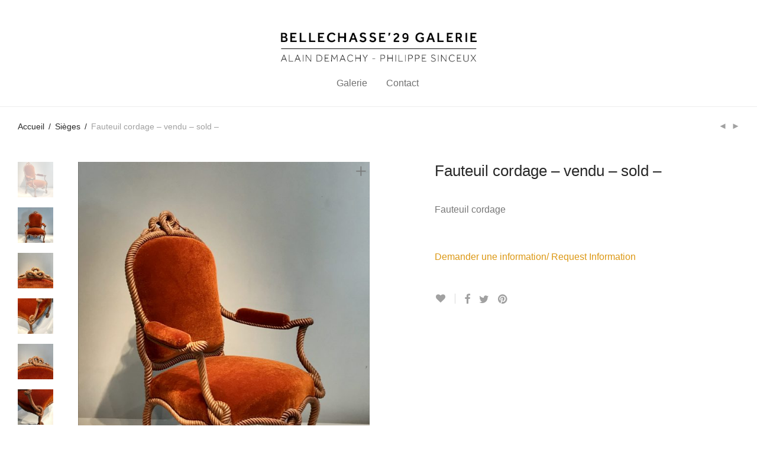

--- FILE ---
content_type: text/html; charset=UTF-8
request_url: https://bellechasse29.fr/produit/fauteuil-cordage/
body_size: 29205
content:
<!DOCTYPE html>

<html lang="fr-FR" class="footer-sticky-1">
    <head>
        <meta charset="UTF-8">
        <meta name="viewport" content="width=device-width, initial-scale=1.0, maximum-scale=1.0, user-scalable=no">
        
        <link rel="profile" href="http://gmpg.org/xfn/11">
		<link rel="pingback" href="https://bellechasse29.fr/xmlrpc.php">
        
		<title>Fauteuil cordage &#8211; vendu &#8211; sold &#8211; &#8211; Bellechasse 29</title>
<meta name='robots' content='max-image-preview:large' />
<link rel="alternate" type="application/rss+xml" title="Bellechasse 29 &raquo; Flux" href="https://bellechasse29.fr/feed/" />
<link rel="alternate" type="application/rss+xml" title="Bellechasse 29 &raquo; Flux des commentaires" href="https://bellechasse29.fr/comments/feed/" />
<link rel="alternate" title="oEmbed (JSON)" type="application/json+oembed" href="https://bellechasse29.fr/wp-json/oembed/1.0/embed?url=https%3A%2F%2Fbellechasse29.fr%2Fproduit%2Ffauteuil-cordage%2F" />
<link rel="alternate" title="oEmbed (XML)" type="text/xml+oembed" href="https://bellechasse29.fr/wp-json/oembed/1.0/embed?url=https%3A%2F%2Fbellechasse29.fr%2Fproduit%2Ffauteuil-cordage%2F&#038;format=xml" />
<style id='wp-img-auto-sizes-contain-inline-css' type='text/css'>
img:is([sizes=auto i],[sizes^="auto," i]){contain-intrinsic-size:3000px 1500px}
/*# sourceURL=wp-img-auto-sizes-contain-inline-css */
</style>
<style id='wp-emoji-styles-inline-css' type='text/css'>

	img.wp-smiley, img.emoji {
		display: inline !important;
		border: none !important;
		box-shadow: none !important;
		height: 1em !important;
		width: 1em !important;
		margin: 0 0.07em !important;
		vertical-align: -0.1em !important;
		background: none !important;
		padding: 0 !important;
	}
/*# sourceURL=wp-emoji-styles-inline-css */
</style>
<style id='wp-block-library-inline-css' type='text/css'>
:root{--wp-block-synced-color:#7a00df;--wp-block-synced-color--rgb:122,0,223;--wp-bound-block-color:var(--wp-block-synced-color);--wp-editor-canvas-background:#ddd;--wp-admin-theme-color:#007cba;--wp-admin-theme-color--rgb:0,124,186;--wp-admin-theme-color-darker-10:#006ba1;--wp-admin-theme-color-darker-10--rgb:0,107,160.5;--wp-admin-theme-color-darker-20:#005a87;--wp-admin-theme-color-darker-20--rgb:0,90,135;--wp-admin-border-width-focus:2px}@media (min-resolution:192dpi){:root{--wp-admin-border-width-focus:1.5px}}.wp-element-button{cursor:pointer}:root .has-very-light-gray-background-color{background-color:#eee}:root .has-very-dark-gray-background-color{background-color:#313131}:root .has-very-light-gray-color{color:#eee}:root .has-very-dark-gray-color{color:#313131}:root .has-vivid-green-cyan-to-vivid-cyan-blue-gradient-background{background:linear-gradient(135deg,#00d084,#0693e3)}:root .has-purple-crush-gradient-background{background:linear-gradient(135deg,#34e2e4,#4721fb 50%,#ab1dfe)}:root .has-hazy-dawn-gradient-background{background:linear-gradient(135deg,#faaca8,#dad0ec)}:root .has-subdued-olive-gradient-background{background:linear-gradient(135deg,#fafae1,#67a671)}:root .has-atomic-cream-gradient-background{background:linear-gradient(135deg,#fdd79a,#004a59)}:root .has-nightshade-gradient-background{background:linear-gradient(135deg,#330968,#31cdcf)}:root .has-midnight-gradient-background{background:linear-gradient(135deg,#020381,#2874fc)}:root{--wp--preset--font-size--normal:16px;--wp--preset--font-size--huge:42px}.has-regular-font-size{font-size:1em}.has-larger-font-size{font-size:2.625em}.has-normal-font-size{font-size:var(--wp--preset--font-size--normal)}.has-huge-font-size{font-size:var(--wp--preset--font-size--huge)}.has-text-align-center{text-align:center}.has-text-align-left{text-align:left}.has-text-align-right{text-align:right}.has-fit-text{white-space:nowrap!important}#end-resizable-editor-section{display:none}.aligncenter{clear:both}.items-justified-left{justify-content:flex-start}.items-justified-center{justify-content:center}.items-justified-right{justify-content:flex-end}.items-justified-space-between{justify-content:space-between}.screen-reader-text{border:0;clip-path:inset(50%);height:1px;margin:-1px;overflow:hidden;padding:0;position:absolute;width:1px;word-wrap:normal!important}.screen-reader-text:focus{background-color:#ddd;clip-path:none;color:#444;display:block;font-size:1em;height:auto;left:5px;line-height:normal;padding:15px 23px 14px;text-decoration:none;top:5px;width:auto;z-index:100000}html :where(.has-border-color){border-style:solid}html :where([style*=border-top-color]){border-top-style:solid}html :where([style*=border-right-color]){border-right-style:solid}html :where([style*=border-bottom-color]){border-bottom-style:solid}html :where([style*=border-left-color]){border-left-style:solid}html :where([style*=border-width]){border-style:solid}html :where([style*=border-top-width]){border-top-style:solid}html :where([style*=border-right-width]){border-right-style:solid}html :where([style*=border-bottom-width]){border-bottom-style:solid}html :where([style*=border-left-width]){border-left-style:solid}html :where(img[class*=wp-image-]){height:auto;max-width:100%}:where(figure){margin:0 0 1em}html :where(.is-position-sticky){--wp-admin--admin-bar--position-offset:var(--wp-admin--admin-bar--height,0px)}@media screen and (max-width:600px){html :where(.is-position-sticky){--wp-admin--admin-bar--position-offset:0px}}

/*# sourceURL=wp-block-library-inline-css */
</style><link rel='stylesheet' id='wc-blocks-style-css' href='https://bellechasse29.fr/wp-content/plugins/woocommerce/assets/client/blocks/wc-blocks.css?ver=wc-10.4.3' type='text/css' media='all' />
<style id='global-styles-inline-css' type='text/css'>
:root{--wp--preset--aspect-ratio--square: 1;--wp--preset--aspect-ratio--4-3: 4/3;--wp--preset--aspect-ratio--3-4: 3/4;--wp--preset--aspect-ratio--3-2: 3/2;--wp--preset--aspect-ratio--2-3: 2/3;--wp--preset--aspect-ratio--16-9: 16/9;--wp--preset--aspect-ratio--9-16: 9/16;--wp--preset--color--black: #000000;--wp--preset--color--cyan-bluish-gray: #abb8c3;--wp--preset--color--white: #ffffff;--wp--preset--color--pale-pink: #f78da7;--wp--preset--color--vivid-red: #cf2e2e;--wp--preset--color--luminous-vivid-orange: #ff6900;--wp--preset--color--luminous-vivid-amber: #fcb900;--wp--preset--color--light-green-cyan: #7bdcb5;--wp--preset--color--vivid-green-cyan: #00d084;--wp--preset--color--pale-cyan-blue: #8ed1fc;--wp--preset--color--vivid-cyan-blue: #0693e3;--wp--preset--color--vivid-purple: #9b51e0;--wp--preset--gradient--vivid-cyan-blue-to-vivid-purple: linear-gradient(135deg,rgb(6,147,227) 0%,rgb(155,81,224) 100%);--wp--preset--gradient--light-green-cyan-to-vivid-green-cyan: linear-gradient(135deg,rgb(122,220,180) 0%,rgb(0,208,130) 100%);--wp--preset--gradient--luminous-vivid-amber-to-luminous-vivid-orange: linear-gradient(135deg,rgb(252,185,0) 0%,rgb(255,105,0) 100%);--wp--preset--gradient--luminous-vivid-orange-to-vivid-red: linear-gradient(135deg,rgb(255,105,0) 0%,rgb(207,46,46) 100%);--wp--preset--gradient--very-light-gray-to-cyan-bluish-gray: linear-gradient(135deg,rgb(238,238,238) 0%,rgb(169,184,195) 100%);--wp--preset--gradient--cool-to-warm-spectrum: linear-gradient(135deg,rgb(74,234,220) 0%,rgb(151,120,209) 20%,rgb(207,42,186) 40%,rgb(238,44,130) 60%,rgb(251,105,98) 80%,rgb(254,248,76) 100%);--wp--preset--gradient--blush-light-purple: linear-gradient(135deg,rgb(255,206,236) 0%,rgb(152,150,240) 100%);--wp--preset--gradient--blush-bordeaux: linear-gradient(135deg,rgb(254,205,165) 0%,rgb(254,45,45) 50%,rgb(107,0,62) 100%);--wp--preset--gradient--luminous-dusk: linear-gradient(135deg,rgb(255,203,112) 0%,rgb(199,81,192) 50%,rgb(65,88,208) 100%);--wp--preset--gradient--pale-ocean: linear-gradient(135deg,rgb(255,245,203) 0%,rgb(182,227,212) 50%,rgb(51,167,181) 100%);--wp--preset--gradient--electric-grass: linear-gradient(135deg,rgb(202,248,128) 0%,rgb(113,206,126) 100%);--wp--preset--gradient--midnight: linear-gradient(135deg,rgb(2,3,129) 0%,rgb(40,116,252) 100%);--wp--preset--font-size--small: 13px;--wp--preset--font-size--medium: 20px;--wp--preset--font-size--large: 36px;--wp--preset--font-size--x-large: 42px;--wp--preset--spacing--20: 0.44rem;--wp--preset--spacing--30: 0.67rem;--wp--preset--spacing--40: 1rem;--wp--preset--spacing--50: 1.5rem;--wp--preset--spacing--60: 2.25rem;--wp--preset--spacing--70: 3.38rem;--wp--preset--spacing--80: 5.06rem;--wp--preset--shadow--natural: 6px 6px 9px rgba(0, 0, 0, 0.2);--wp--preset--shadow--deep: 12px 12px 50px rgba(0, 0, 0, 0.4);--wp--preset--shadow--sharp: 6px 6px 0px rgba(0, 0, 0, 0.2);--wp--preset--shadow--outlined: 6px 6px 0px -3px rgb(255, 255, 255), 6px 6px rgb(0, 0, 0);--wp--preset--shadow--crisp: 6px 6px 0px rgb(0, 0, 0);}:where(.is-layout-flex){gap: 0.5em;}:where(.is-layout-grid){gap: 0.5em;}body .is-layout-flex{display: flex;}.is-layout-flex{flex-wrap: wrap;align-items: center;}.is-layout-flex > :is(*, div){margin: 0;}body .is-layout-grid{display: grid;}.is-layout-grid > :is(*, div){margin: 0;}:where(.wp-block-columns.is-layout-flex){gap: 2em;}:where(.wp-block-columns.is-layout-grid){gap: 2em;}:where(.wp-block-post-template.is-layout-flex){gap: 1.25em;}:where(.wp-block-post-template.is-layout-grid){gap: 1.25em;}.has-black-color{color: var(--wp--preset--color--black) !important;}.has-cyan-bluish-gray-color{color: var(--wp--preset--color--cyan-bluish-gray) !important;}.has-white-color{color: var(--wp--preset--color--white) !important;}.has-pale-pink-color{color: var(--wp--preset--color--pale-pink) !important;}.has-vivid-red-color{color: var(--wp--preset--color--vivid-red) !important;}.has-luminous-vivid-orange-color{color: var(--wp--preset--color--luminous-vivid-orange) !important;}.has-luminous-vivid-amber-color{color: var(--wp--preset--color--luminous-vivid-amber) !important;}.has-light-green-cyan-color{color: var(--wp--preset--color--light-green-cyan) !important;}.has-vivid-green-cyan-color{color: var(--wp--preset--color--vivid-green-cyan) !important;}.has-pale-cyan-blue-color{color: var(--wp--preset--color--pale-cyan-blue) !important;}.has-vivid-cyan-blue-color{color: var(--wp--preset--color--vivid-cyan-blue) !important;}.has-vivid-purple-color{color: var(--wp--preset--color--vivid-purple) !important;}.has-black-background-color{background-color: var(--wp--preset--color--black) !important;}.has-cyan-bluish-gray-background-color{background-color: var(--wp--preset--color--cyan-bluish-gray) !important;}.has-white-background-color{background-color: var(--wp--preset--color--white) !important;}.has-pale-pink-background-color{background-color: var(--wp--preset--color--pale-pink) !important;}.has-vivid-red-background-color{background-color: var(--wp--preset--color--vivid-red) !important;}.has-luminous-vivid-orange-background-color{background-color: var(--wp--preset--color--luminous-vivid-orange) !important;}.has-luminous-vivid-amber-background-color{background-color: var(--wp--preset--color--luminous-vivid-amber) !important;}.has-light-green-cyan-background-color{background-color: var(--wp--preset--color--light-green-cyan) !important;}.has-vivid-green-cyan-background-color{background-color: var(--wp--preset--color--vivid-green-cyan) !important;}.has-pale-cyan-blue-background-color{background-color: var(--wp--preset--color--pale-cyan-blue) !important;}.has-vivid-cyan-blue-background-color{background-color: var(--wp--preset--color--vivid-cyan-blue) !important;}.has-vivid-purple-background-color{background-color: var(--wp--preset--color--vivid-purple) !important;}.has-black-border-color{border-color: var(--wp--preset--color--black) !important;}.has-cyan-bluish-gray-border-color{border-color: var(--wp--preset--color--cyan-bluish-gray) !important;}.has-white-border-color{border-color: var(--wp--preset--color--white) !important;}.has-pale-pink-border-color{border-color: var(--wp--preset--color--pale-pink) !important;}.has-vivid-red-border-color{border-color: var(--wp--preset--color--vivid-red) !important;}.has-luminous-vivid-orange-border-color{border-color: var(--wp--preset--color--luminous-vivid-orange) !important;}.has-luminous-vivid-amber-border-color{border-color: var(--wp--preset--color--luminous-vivid-amber) !important;}.has-light-green-cyan-border-color{border-color: var(--wp--preset--color--light-green-cyan) !important;}.has-vivid-green-cyan-border-color{border-color: var(--wp--preset--color--vivid-green-cyan) !important;}.has-pale-cyan-blue-border-color{border-color: var(--wp--preset--color--pale-cyan-blue) !important;}.has-vivid-cyan-blue-border-color{border-color: var(--wp--preset--color--vivid-cyan-blue) !important;}.has-vivid-purple-border-color{border-color: var(--wp--preset--color--vivid-purple) !important;}.has-vivid-cyan-blue-to-vivid-purple-gradient-background{background: var(--wp--preset--gradient--vivid-cyan-blue-to-vivid-purple) !important;}.has-light-green-cyan-to-vivid-green-cyan-gradient-background{background: var(--wp--preset--gradient--light-green-cyan-to-vivid-green-cyan) !important;}.has-luminous-vivid-amber-to-luminous-vivid-orange-gradient-background{background: var(--wp--preset--gradient--luminous-vivid-amber-to-luminous-vivid-orange) !important;}.has-luminous-vivid-orange-to-vivid-red-gradient-background{background: var(--wp--preset--gradient--luminous-vivid-orange-to-vivid-red) !important;}.has-very-light-gray-to-cyan-bluish-gray-gradient-background{background: var(--wp--preset--gradient--very-light-gray-to-cyan-bluish-gray) !important;}.has-cool-to-warm-spectrum-gradient-background{background: var(--wp--preset--gradient--cool-to-warm-spectrum) !important;}.has-blush-light-purple-gradient-background{background: var(--wp--preset--gradient--blush-light-purple) !important;}.has-blush-bordeaux-gradient-background{background: var(--wp--preset--gradient--blush-bordeaux) !important;}.has-luminous-dusk-gradient-background{background: var(--wp--preset--gradient--luminous-dusk) !important;}.has-pale-ocean-gradient-background{background: var(--wp--preset--gradient--pale-ocean) !important;}.has-electric-grass-gradient-background{background: var(--wp--preset--gradient--electric-grass) !important;}.has-midnight-gradient-background{background: var(--wp--preset--gradient--midnight) !important;}.has-small-font-size{font-size: var(--wp--preset--font-size--small) !important;}.has-medium-font-size{font-size: var(--wp--preset--font-size--medium) !important;}.has-large-font-size{font-size: var(--wp--preset--font-size--large) !important;}.has-x-large-font-size{font-size: var(--wp--preset--font-size--x-large) !important;}
/*# sourceURL=global-styles-inline-css */
</style>

<style id='classic-theme-styles-inline-css' type='text/css'>
/*! This file is auto-generated */
.wp-block-button__link{color:#fff;background-color:#32373c;border-radius:9999px;box-shadow:none;text-decoration:none;padding:calc(.667em + 2px) calc(1.333em + 2px);font-size:1.125em}.wp-block-file__button{background:#32373c;color:#fff;text-decoration:none}
/*# sourceURL=/wp-includes/css/classic-themes.min.css */
</style>
<link rel='stylesheet' id='photoswipe-css' href='https://bellechasse29.fr/wp-content/plugins/woocommerce/assets/css/photoswipe/photoswipe.min.css?ver=10.4.3' type='text/css' media='all' />
<link rel='stylesheet' id='photoswipe-default-skin-css' href='https://bellechasse29.fr/wp-content/plugins/woocommerce/assets/css/photoswipe/default-skin/default-skin.min.css?ver=10.4.3' type='text/css' media='all' />
<style id='woocommerce-inline-inline-css' type='text/css'>
.woocommerce form .form-row .required { visibility: visible; }
/*# sourceURL=woocommerce-inline-inline-css */
</style>
<link rel='stylesheet' id='normalize-css' href='https://bellechasse29.fr/wp-content/themes/savoy/assets/css/third-party/normalize.min.css?ver=3.0.2' type='text/css' media='all' />
<link rel='stylesheet' id='slick-slider-css' href='https://bellechasse29.fr/wp-content/themes/savoy/assets/css/third-party/slick.min.css?ver=1.5.5' type='text/css' media='all' />
<link rel='stylesheet' id='slick-slider-theme-css' href='https://bellechasse29.fr/wp-content/themes/savoy/assets/css/third-party/slick-theme.min.css?ver=1.5.5' type='text/css' media='all' />
<link rel='stylesheet' id='magnific-popup-css' href='https://bellechasse29.fr/wp-content/themes/savoy/assets/css/third-party/magnific-popup.min.css?ver=0.9.7' type='text/css' media='all' />
<link rel='stylesheet' id='nm-grid-css' href='https://bellechasse29.fr/wp-content/themes/savoy/assets/css/grid.css?ver=2.5.7' type='text/css' media='all' />
<link rel='stylesheet' id='selectod-css' href='https://bellechasse29.fr/wp-content/themes/savoy/assets/css/third-party/selectod.min.css?ver=3.8.1' type='text/css' media='all' />
<link rel='stylesheet' id='nm-shop-css' href='https://bellechasse29.fr/wp-content/themes/savoy/assets/css/shop.css?ver=2.5.7' type='text/css' media='all' />
<link rel='stylesheet' id='nm-icons-css' href='https://bellechasse29.fr/wp-content/themes/savoy/assets/css/font-icons/theme-icons/theme-icons.min.css?ver=2.5.7' type='text/css' media='all' />
<link rel='stylesheet' id='nm-core-css' href='https://bellechasse29.fr/wp-content/themes/savoy/style.css?ver=2.5.7' type='text/css' media='all' />
<link rel='stylesheet' id='nm-elements-css' href='https://bellechasse29.fr/wp-content/themes/savoy/assets/css/elements.css?ver=2.5.7' type='text/css' media='all' />
<link rel='stylesheet' id='nm-portfolio-css' href='https://bellechasse29.fr/wp-content/plugins/nm-portfolio/assets/css/nm-portfolio.css?ver=1.2.8' type='text/css' media='all' />
<script type="text/javascript" src="https://bellechasse29.fr/wp-includes/js/jquery/jquery.min.js?ver=3.7.1" id="jquery-core-js"></script>
<script type="text/javascript" src="https://bellechasse29.fr/wp-includes/js/jquery/jquery-migrate.min.js?ver=3.4.1" id="jquery-migrate-js"></script>
<script type="text/javascript" src="https://bellechasse29.fr/wp-content/plugins/woocommerce/assets/js/jquery-blockui/jquery.blockUI.min.js?ver=2.7.0-wc.10.4.3" id="wc-jquery-blockui-js" defer="defer" data-wp-strategy="defer"></script>
<script type="text/javascript" id="wc-add-to-cart-js-extra">
/* <![CDATA[ */
var wc_add_to_cart_params = {"ajax_url":"/wp-admin/admin-ajax.php","wc_ajax_url":"/?wc-ajax=%%endpoint%%","i18n_view_cart":"Voir le panier","cart_url":"https://bellechasse29.fr","is_cart":"","cart_redirect_after_add":"no"};
//# sourceURL=wc-add-to-cart-js-extra
/* ]]> */
</script>
<script type="text/javascript" src="https://bellechasse29.fr/wp-content/plugins/woocommerce/assets/js/frontend/add-to-cart.min.js?ver=10.4.3" id="wc-add-to-cart-js" defer="defer" data-wp-strategy="defer"></script>
<script type="text/javascript" src="https://bellechasse29.fr/wp-content/plugins/woocommerce/assets/js/flexslider/jquery.flexslider.min.js?ver=2.7.2-wc.10.4.3" id="wc-flexslider-js" defer="defer" data-wp-strategy="defer"></script>
<script type="text/javascript" src="https://bellechasse29.fr/wp-content/plugins/woocommerce/assets/js/photoswipe/photoswipe.min.js?ver=4.1.1-wc.10.4.3" id="wc-photoswipe-js" defer="defer" data-wp-strategy="defer"></script>
<script type="text/javascript" src="https://bellechasse29.fr/wp-content/plugins/woocommerce/assets/js/photoswipe/photoswipe-ui-default.min.js?ver=4.1.1-wc.10.4.3" id="wc-photoswipe-ui-default-js" defer="defer" data-wp-strategy="defer"></script>
<script type="text/javascript" id="wc-single-product-js-extra">
/* <![CDATA[ */
var wc_single_product_params = {"i18n_required_rating_text":"Veuillez s\u00e9lectionner une note","i18n_rating_options":["1\u00a0\u00e9toile sur 5","2\u00a0\u00e9toiles sur 5","3\u00a0\u00e9toiles sur 5","4\u00a0\u00e9toiles sur 5","5\u00a0\u00e9toiles sur 5"],"i18n_product_gallery_trigger_text":"Voir la galerie d\u2019images en plein \u00e9cran","review_rating_required":"no","flexslider":{"rtl":false,"animation":"fade","smoothHeight":false,"directionNav":true,"controlNav":"thumbnails","slideshow":false,"animationSpeed":300,"animationLoop":false,"allowOneSlide":false},"zoom_enabled":"","zoom_options":[],"photoswipe_enabled":"1","photoswipe_options":{"shareEl":true,"closeOnScroll":false,"history":false,"hideAnimationDuration":0,"showAnimationDuration":0,"showHideOpacity":true,"bgOpacity":1,"loop":false,"closeOnVerticalDrag":false,"barsSize":{"top":0,"bottom":0},"tapToClose":true,"tapToToggleControls":false,"shareButtons":[{"id":"facebook","label":"Share on Facebook","url":"https://www.facebook.com/sharer/sharer.php?u={{url}}"},{"id":"twitter","label":"Tweet","url":"https://twitter.com/intent/tweet?text={{text}}&url={{url}}"},{"id":"pinterest","label":"Pin it","url":"http://www.pinterest.com/pin/create/button/?url={{url}}&media={{image_url}}&description={{text}}"},{"id":"download","label":"Download image","url":"{{raw_image_url}}","download":true}]},"flexslider_enabled":"1"};
//# sourceURL=wc-single-product-js-extra
/* ]]> */
</script>
<script type="text/javascript" src="https://bellechasse29.fr/wp-content/plugins/woocommerce/assets/js/frontend/single-product.min.js?ver=10.4.3" id="wc-single-product-js" defer="defer" data-wp-strategy="defer"></script>
<script type="text/javascript" src="https://bellechasse29.fr/wp-content/plugins/woocommerce/assets/js/js-cookie/js.cookie.min.js?ver=2.1.4-wc.10.4.3" id="wc-js-cookie-js" defer="defer" data-wp-strategy="defer"></script>
<script type="text/javascript" id="woocommerce-js-extra">
/* <![CDATA[ */
var woocommerce_params = {"ajax_url":"/wp-admin/admin-ajax.php","wc_ajax_url":"/?wc-ajax=%%endpoint%%","i18n_password_show":"Afficher le mot de passe","i18n_password_hide":"Masquer le mot de passe"};
//# sourceURL=woocommerce-js-extra
/* ]]> */
</script>
<script type="text/javascript" src="https://bellechasse29.fr/wp-content/plugins/woocommerce/assets/js/frontend/woocommerce.min.js?ver=10.4.3" id="woocommerce-js" defer="defer" data-wp-strategy="defer"></script>
<link rel="https://api.w.org/" href="https://bellechasse29.fr/wp-json/" /><link rel="alternate" title="JSON" type="application/json" href="https://bellechasse29.fr/wp-json/wp/v2/product/706" /><link rel="EditURI" type="application/rsd+xml" title="RSD" href="https://bellechasse29.fr/xmlrpc.php?rsd" />
<meta name="generator" content="WordPress 6.9" />
<meta name="generator" content="WooCommerce 10.4.3" />
<link rel="canonical" href="https://bellechasse29.fr/produit/fauteuil-cordage/" />
<link rel='shortlink' href='https://bellechasse29.fr/?p=706' />
	<noscript><style>.woocommerce-product-gallery{ opacity: 1 !important; }</style></noscript>
	<style type="text/css">.recentcomments a{display:inline !important;padding:0 !important;margin:0 !important;}</style><style type="text/css" class="nm-custom-styles">body{font-family:Arial, Helvetica, sans-serif,sans-serif;}.nm-menu li a{font-size:16px;font-weight:normal;}#nm-mobile-menu .menu > li > a{font-weight:normal;}#nm-mobile-menu-main-ul.menu > li > a{font-size:15px;}#nm-mobile-menu-secondary-ul.menu li a{font-size:13px;}.vc_tta.vc_tta-accordion .vc_tta-panel-title > a,.vc_tta.vc_general .vc_tta-tab > a,.nm-team-member-content h2,.nm-post-slider-content h3,.vc_pie_chart .wpb_pie_chart_heading,.wpb_content_element .wpb_tour_tabs_wrapper .wpb_tabs_nav a,.wpb_content_element .wpb_accordion_header a,.woocommerce-order-details .order_details tfoot tr:last-child th,.woocommerce-order-details .order_details tfoot tr:last-child td,#order_review .shop_table tfoot .order-total,#order_review .shop_table tfoot .order-total,.cart-collaterals .shop_table tr.order-total,.shop_table.cart .nm-product-details a,#nm-shop-sidebar-popup #nm-shop-search input,.nm-shop-categories li a,.nm-shop-filter-menu li a,.woocommerce-message,.woocommerce-info,.woocommerce-error,blockquote,.commentlist .comment .comment-text .meta strong,.nm-related-posts-content h3,.nm-blog-no-results h1,.nm-term-description,.nm-blog-categories-list li a,.nm-blog-categories-toggle li a,.nm-blog-heading h1,#nm-mobile-menu-top-ul .nm-mobile-menu-item-search input{font-size:18px;}@media all and (max-width:768px){.vc_toggle_title h3{font-size:18px;}}@media all and (max-width:400px){#nm-shop-search input{font-size:18px;}}.add_to_cart_inline .add_to_cart_button,.add_to_cart_inline .amount,.nm-product-category-text > a,.nm-testimonial-description,.nm-feature h3,.nm_btn,.vc_toggle_content,.nm-message-box,.wpb_text_column,#nm-wishlist-table ul li.title .woocommerce-loop-product__title,.nm-order-track-top p,.customer_details h3,.woocommerce-order-details .order_details tbody,.woocommerce-MyAccount-content .shop_table tr th,.woocommerce-MyAccount-navigation ul li a,.nm-MyAccount-user-info .nm-username,.nm-MyAccount-dashboard,.nm-myaccount-lost-reset-password h2,.nm-login-form-divider span,.woocommerce-thankyou-order-details li strong,.woocommerce-order-received h3,#order_review .shop_table tbody .product-name,.woocommerce-checkout .nm-coupon-popup-wrap .nm-shop-notice,.nm-checkout-login-coupon .nm-shop-notice,.shop_table.cart .nm-product-quantity-pricing .product-subtotal,.shop_table.cart .product-quantity,.shop_attributes tr th,.shop_attributes tr td,#tab-description,.woocommerce-tabs .tabs li a,.woocommerce-product-details__short-description,.nm-shop-no-products h3,.nm-infload-controls a,#nm-shop-browse-wrap .term-description,.list_nosep .nm-shop-categories .nm-shop-sub-categories li a,.nm-shop-taxonomy-text .term-description,.nm-shop-loop-details h3,.woocommerce-loop-category__title,div.wpcf7-response-output,.wpcf7 .wpcf7-form-control,.widget_search button,.widget_product_search #searchsubmit,#wp-calendar caption,.widget .nm-widget-title,.post .entry-content,.comment-form p label,.no-comments,.commentlist .pingback p,.commentlist .trackback p,.commentlist .comment .comment-text .description,.nm-search-results .nm-post-content,.post-password-form > p:first-child,.nm-post-pagination a .long-title,.nm-blog-list .nm-post-content,.nm-blog-grid .nm-post-content,.nm-blog-classic .nm-post-content,.nm-blog-pagination a,.nm-blog-categories-list.columns li a,.page-numbers li a,.page-numbers li span,#nm-widget-panel .total,#nm-widget-panel .nm-cart-panel-item-price .amount,#nm-widget-panel .quantity .qty,#nm-widget-panel .nm-cart-panel-quantity-pricing > span.quantity,#nm-widget-panel .product-quantity,.nm-cart-panel-product-title,#nm-widget-panel .product_list_widget .empty,#nm-cart-panel-loader h5,.nm-widget-panel-header,.button,input[type=submit]{font-size:16px;}@media all and (max-width:991px){#nm-shop-sidebar .widget .nm-widget-title,.nm-shop-categories li a{font-size:16px;}}@media all and (max-width:768px){.vc_tta.vc_tta-accordion .vc_tta-panel-title > a,.vc_tta.vc_tta-tabs.vc_tta-tabs-position-left .vc_tta-tab > a,.vc_tta.vc_tta-tabs.vc_tta-tabs-position-top .vc_tta-tab > a,.wpb_content_element .wpb_tour_tabs_wrapper .wpb_tabs_nav a,.wpb_content_element .wpb_accordion_header a,.nm-term-description{font-size:16px;}}@media all and (max-width:550px){.shop_table.cart .nm-product-details a,.nm-shop-notice,.nm-related-posts-content h3{font-size:16px;}}@media all and (max-width:400px){.nm-product-category-text .nm-product-category-heading,.nm-team-member-content h2,#nm-wishlist-empty h1,.cart-empty,.nm-shop-filter-menu li a,.nm-blog-categories-list li a{font-size:16px;}}.vc_progress_bar .vc_single_bar .vc_label,.woocommerce-tabs .tabs li a span,.product .summary .price del .amount,#nm-shop-sidebar-popup-reset-button,#nm-shop-sidebar-popup .nm-shop-sidebar .widget:last-child .nm-widget-title,#nm-shop-sidebar-popup .nm-shop-sidebar .widget .nm-widget-title,.nm-shop-filter-menu li a i,.woocommerce-loop-category__title .count,span.wpcf7-not-valid-tip,.widget_rss ul li .rss-date,.wp-caption-text,.comment-respond h3 #cancel-comment-reply-link,.nm-blog-categories-toggle li .count,.nm-menu-wishlist-count,.nm-menu li.nm-menu-offscreen .nm-menu-cart-count,.nm-menu-cart .count,.nm-menu .sub-menu li a,body{font-size:14px;}@media all and (max-width:768px){.wpcf7 .wpcf7-form-control{font-size:14px;}}@media all and (max-width:400px){.nm-blog-grid .nm-post-content,.header-mobile-default .nm-menu-cart.no-icon .count{font-size:14px;}}#nm-wishlist-table .nm-variations-list,.nm-MyAccount-user-info .nm-logout-button.border,#order_review .place-order noscript,#payment .payment_methods li .payment_box,#order_review .shop_table tfoot .woocommerce-remove-coupon,.cart-collaterals .shop_table tr.cart-discount td a,#nm-shop-sidebar-popup #nm-shop-search-notice,.wc-item-meta,.variation,.woocommerce-password-hint,.woocommerce-password-strength,.nm-validation-inline-notices .form-row.woocommerce-invalid-required-field:after{font-size:12px;}body{font-weight:normal;}h1, .h1-size{font-weight:normal;}h2, .h2-size{font-weight:normal;}h3, .h3-size{font-weight:normal;}h4, .h4-size,h5, .h5-size,h6, .h6-size{font-weight:normal;}body{color:#777777;}.nm-portfolio-single-back a span {background:#777777;}.mfp-close,.wpb_content_element .wpb_tour_tabs_wrapper .wpb_tabs_nav li.ui-tabs-active a,.vc_pie_chart .vc_pie_chart_value,.vc_progress_bar .vc_single_bar .vc_label .vc_label_units,.nm-testimonial-description,.form-row label,.woocommerce-form__label,#nm-shop-search-close:hover,.products .price .amount,.nm-shop-loop-actions > a,.nm-shop-loop-actions > a:active,.nm-shop-loop-actions > a:focus,.nm-infload-controls a,.woocommerce-breadcrumb a, .woocommerce-breadcrumb span,.variations,.woocommerce-grouped-product-list-item__label a,.woocommerce-grouped-product-list-item__price ins .amount,.woocommerce-grouped-product-list-item__price > .amount,.nm-quantity-wrap .quantity .nm-qty-minus,.nm-quantity-wrap .quantity .nm-qty-plus,.product .summary .single_variation_wrap .nm-quantity-wrap label:not(.nm-qty-label-abbrev),.woocommerce-tabs .tabs li.active a,.shop_attributes th,.product_meta,.shop_table.cart .nm-product-details a,.shop_table.cart .product-quantity,.shop_table.cart .nm-product-quantity-pricing .product-subtotal,.shop_table.cart .product-remove a,.cart-collaterals,.nm-cart-empty,#order_review .shop_table,#payment .payment_methods li label,.woocommerce-thankyou-order-details li strong,.wc-bacs-bank-details li strong,.nm-MyAccount-user-info .nm-username strong,.woocommerce-MyAccount-navigation ul li a:hover,.woocommerce-MyAccount-navigation ul li.is-active a,.woocommerce-table--order-details,#nm-wishlist-empty .note i,a.dark,a:hover,.nm-blog-heading h1 strong,.nm-post-header .nm-post-meta a,.nm-post-pagination a,.commentlist > li .comment-text .meta strong,.commentlist > li .comment-text .meta strong a,.comment-form p label,.entry-content strong,blockquote,blockquote p,.widget_search button,.widget_product_search #searchsubmit,.widget_recent_comments ul li .comment-author-link,.widget_recent_comments ul li:before{color:#282828;}@media all and (max-width: 991px){.nm-shop-menu .nm-shop-filter-menu li a:hover,.nm-shop-menu .nm-shop-filter-menu li.active a,#nm-shop-sidebar .widget.show .nm-widget-title,#nm-shop-sidebar .widget .nm-widget-title:hover{color:#282828;}}.nm-portfolio-single-back a:hover span{background:#282828;}.wpb_content_element .wpb_tour_tabs_wrapper .wpb_tabs_nav a,.wpb_content_element .wpb_accordion_header a,#nm-shop-search-close,.woocommerce-breadcrumb,.nm-single-product-menu a,.star-rating:before,.woocommerce-tabs .tabs li a,.product_meta span.sku,.product_meta a,.nm-product-wishlist-button-wrap a,.nm-product-share a,.nm-wishlist-share ul li a:not(:hover),.nm-post-meta,.nm-post-share a,.nm-post-pagination a .short-title,.commentlist > li .comment-text .meta time{color:#a1a1a1;}.vc_toggle_title i,#nm-wishlist-empty p.icon i,h1{color:#282828;}h2{color:#282828;}h3{color:#282828;}h4, h5, h6{color:#282828;}a,a.dark:hover,a.gray:hover,a.invert-color:hover,.nm-highlight-text,.nm-highlight-text h1,.nm-highlight-text h2,.nm-highlight-text h3,.nm-highlight-text h4,.nm-highlight-text h5,.nm-highlight-text h6,.nm-highlight-text p,.nm-menu-wishlist-count,.nm-menu-cart a .count,.nm-menu li.nm-menu-offscreen .nm-menu-cart-count,.page-numbers li span.current,.page-numbers li a:hover,.nm-blog .sticky .nm-post-thumbnail:before,.nm-blog .category-sticky .nm-post-thumbnail:before,.nm-blog-categories-list li a:hover,.nm-blog-categories ul li.current-cat a,.widget ul li.active,.widget ul li a:hover,.widget ul li a:focus,.widget ul li a.active,#wp-calendar tbody td a,.nm-banner-link.type-txt:hover,.nm-banner.text-color-light .nm-banner-link.type-txt:hover,.nm-portfolio-categories li.current a,.add_to_cart_inline ins,.nm-product-categories.layout-separated .product-category:hover .nm-product-category-text > a,.woocommerce-breadcrumb a:hover,.products .price ins .amount,.products .price ins,.no-touch .nm-shop-loop-actions > a:hover,.nm-shop-menu ul li a:hover,.nm-shop-menu ul li.current-cat > a,.nm-shop-menu ul li.active a,.nm-shop-heading span,.nm-single-product-menu a:hover,.woocommerce-product-gallery__trigger:hover,.woocommerce-product-gallery .flex-direction-nav a:hover,.product-summary .price .amount,.product-summary .price ins,.product .summary .price .amount,.nm-product-wishlist-button-wrap a.added:active,.nm-product-wishlist-button-wrap a.added:focus,.nm-product-wishlist-button-wrap a.added:hover,.nm-product-wishlist-button-wrap a.added,.woocommerce-tabs .tabs li a span,#review_form .comment-form-rating .stars:hover a,#review_form .comment-form-rating .stars.has-active a,.product_meta a:hover,.star-rating span:before,.nm-order-view .commentlist li .comment-text .meta,.nm_widget_price_filter ul li.current,.post-type-archive-product .widget_product_categories .product-categories > li:first-child > a,.widget_product_categories ul li.current-cat > a,.widget_layered_nav ul li.chosen a,.widget_layered_nav_filters ul li.chosen a,.product_list_widget li ins .amount,.woocommerce.widget_rating_filter .wc-layered-nav-rating.chosen > a,.nm-wishlist-button.added:active,.nm-wishlist-button.added:focus,.nm-wishlist-button.added:hover,.nm-wishlist-button.added,.slick-prev:not(.slick-disabled):hover,.slick-next:not(.slick-disabled):hover,.flickity-button:hover,.pswp__button:hover,.nm-portfolio-categories li a:hover{color:#dc9814;}.nm-blog-categories ul li.current-cat a,.nm-portfolio-categories li.current a,.woocommerce-product-gallery.pagination-enabled .flex-control-thumbs li img.flex-active,.widget_layered_nav ul li.chosen a,.widget_layered_nav_filters ul li.chosen a,.slick-dots li.slick-active button,.flickity-page-dots .dot.is-selected{border-color:#dc9814;}.blockUI.blockOverlay:after,.nm-loader:after,.nm-image-overlay:before,.nm-image-overlay:after,.gallery-icon:before,.gallery-icon:after,.widget_tag_cloud a:hover,.widget_product_tag_cloud a:hover{background:#dc9814;}@media all and (max-width:400px){.woocommerce-product-gallery.pagination-enabled .flex-control-thumbs li img.flex-active,.slick-dots li.slick-active button,.flickity-page-dots .dot.is-selected{background:#dc9814;}}.header-border-1 .nm-header,.nm-blog-list .nm-post-divider,#nm-blog-pagination.infinite-load,.nm-post-pagination,.no-post-comments .nm-related-posts,.nm-footer-widgets.has-border,#nm-shop-browse-wrap.nm-shop-description-borders .term-description,.nm-shop-sidebar-default #nm-shop-sidebar .widget,.nm-infload-controls a,.woocommerce-tabs,.upsells,.related,.shop_table.cart tr td,#order_review .shop_table tbody tr th,#order_review .shop_table tbody tr td,#payment .payment_methods,#payment .payment_methods li,.woocommerce-MyAccount-orders tr td,.woocommerce-MyAccount-orders tr:last-child td,.woocommerce-table--order-details tbody tr td,.woocommerce-table--order-details tbody tr:first-child td,.woocommerce-table--order-details tfoot tr:last-child td,.woocommerce-table--order-details tfoot tr:last-child th,#nm-wishlist-table > ul > li,#nm-wishlist-table > ul:first-child > li,.wpb_accordion .wpb_accordion_section,.nm-portfolio-single-footer{border-color:#eeeeee;}.nm-blog-classic .nm-post-divider,.nm-search-results .nm-post-divider{background:#eeeeee;}.nm-blog-categories-list li span,.nm-shop-menu ul li > span,.nm-portfolio-categories li span{color: #cccccc;}.nm-post-meta:before,.nm-testimonial-author span:before{background:#cccccc;}.button,input[type=submit],.widget_tag_cloud a, .widget_product_tag_cloud a,.add_to_cart_inline .add_to_cart_button,#nm-shop-sidebar-popup-button,#order_review .shop_table tbody .product-name .product-quantity{color:#ffffff;background-color:#282828;}.button:hover,input[type=submit]:hover{color:#ffffff;}#nm-blog-pagination a,.button.border{border-color:#aaaaaa;}#nm-blog-pagination a,#nm-blog-pagination a:hover,.button.border,.button.border:hover{color:#282828;}#nm-blog-pagination a:not([disabled]):hover,.button.border:not([disabled]):hover{color:#282828;border-color:#282828;}.product-summary .quantity .nm-qty-minus,.product-summary .quantity .nm-qty-plus{color:#282828;}.nm-page-wrap{background-color:#ffffff;}.nm-divider .nm-divider-title,.nm-header-search{background:#ffffff;}.woocommerce-cart .blockOverlay,.woocommerce-checkout .blockOverlay {background-color:#ffffff !important;}.nm-top-bar{background:#282828;}.nm-top-bar .nm-top-bar-text,.nm-top-bar .nm-top-bar-text a,.nm-top-bar .nm-menu > li > a,.nm-top-bar .nm-menu > li > a:hover,.nm-top-bar-social li i{color:#eeeeee;}.nm-header-placeholder{height:180px;}.nm-header{line-height:60px;padding-top:50px;padding-bottom:10px;background:#ffffff;}.home .nm-header{background:#ffffff;}.mobile-menu-open .nm-header{background:#ffffff !important;}.header-on-scroll .nm-header,.home.header-transparency.header-on-scroll .nm-header{background:#ffffff;}.header-on-scroll .nm-header:not(.static-on-scroll){padding-top:10px;padding-bottom:10px;}.nm-header.stacked .nm-header-logo,.nm-header.stacked-centered .nm-header-logo{padding-bottom:0px;}.nm-header-logo svg,.nm-header-logo img{height:55px;}@media all and (max-width:991px){.nm-header-placeholder{height:70px;}.nm-header{line-height:50px;padding-top:10px;padding-bottom:10px;}.nm-header.stacked .nm-header-logo,.nm-header.stacked-centered .nm-header-logo{padding-bottom:0px;}.nm-header-logo svg,.nm-header-logo img{height:16px;}}@media all and (max-width:400px){.nm-header-placeholder{height:70px;}.nm-header{line-height:50px;}.nm-header-logo svg,.nm-header-logo img{height:16px;}}.nm-menu li a{color:#707070;}.nm-menu li a:hover{color:#282828;}.header-transparency-light:not(.header-on-scroll):not(.mobile-menu-open) #nm-main-menu-ul > li > a,.header-transparency-light:not(.header-on-scroll):not(.mobile-menu-open) #nm-right-menu-ul > li > a{color:#ffffff;}.header-transparency-dark:not(.header-on-scroll):not(.mobile-menu-open) #nm-main-menu-ul > li > a,.header-transparency-dark:not(.header-on-scroll):not(.mobile-menu-open) #nm-right-menu-ul > li > a{color:#282828;}.header-transparency-light:not(.header-on-scroll):not(.mobile-menu-open) #nm-main-menu-ul > li > a:hover,.header-transparency-light:not(.header-on-scroll):not(.mobile-menu-open) #nm-right-menu-ul > li > a:hover{color:#dcdcdc;}.header-transparency-dark:not(.header-on-scroll):not(.mobile-menu-open) #nm-main-menu-ul > li > a:hover,.header-transparency-dark:not(.header-on-scroll):not(.mobile-menu-open) #nm-right-menu-ul > li > a:hover{color:#707070;}.no-touch .header-transparency-light:not(.header-on-scroll):not(.mobile-menu-open) .nm-header:hover{background-color:transparent;}.no-touch .header-transparency-dark:not(.header-on-scroll):not(.mobile-menu-open) .nm-header:hover{background-color:transparent;}.nm-menu .sub-menu{background:#282828;}.nm-menu .sub-menu li a{color:#a0a0a0;}.nm-menu .megamenu > .sub-menu > ul > li:not(.nm-menu-item-has-image) > a,.nm-menu .sub-menu li a .label,.nm-menu .sub-menu li a:hover{color:#eeeeee;}.nm-menu .megamenu.full > .sub-menu{padding-top:28px;padding-bottom:15px;background:#ffffff;}.nm-menu .megamenu.full > .sub-menu > ul{max-width:1080px;}.nm-menu .megamenu.full .sub-menu li a{color:#777777;}.nm-menu .megamenu.full > .sub-menu > ul > li:not(.nm-menu-item-has-image) > a,.nm-menu .megamenu.full .sub-menu li a:hover{color:#282828;}.nm-menu .megamenu > .sub-menu > ul > li.nm-menu-item-has-image{border-right-color:#eeeeee;}.nm-menu-icon span{background:#707070;}.header-transparency-light:not(.header-on-scroll):not(.mobile-menu-open) .nm-menu-icon span{background:#ffffff;}.header-transparency-dark:not(.header-on-scroll):not(.mobile-menu-open) .nm-menu-icon span{background:#282828;}#nm-mobile-menu{ background:#ffffff;}#nm-mobile-menu .menu li{border-bottom-color:#eeeeee;}#nm-mobile-menu .menu a,#nm-mobile-menu .menu li .nm-menu-toggle,#nm-mobile-menu-top-ul .nm-mobile-menu-item-search input,#nm-mobile-menu-top-ul .nm-mobile-menu-item-search span,.nm-mobile-menu-social-ul li a{color:#555555;}.no-touch #nm-mobile-menu .menu a:hover,#nm-mobile-menu .menu li.active > a,#nm-mobile-menu .menu > li.active > .nm-menu-toggle:before,#nm-mobile-menu .menu a .label,.nm-mobile-menu-social-ul li a:hover{color:#282828;}#nm-mobile-menu .sub-menu{border-top-color:#eeeeee;}.nm-footer-widgets{padding-top:55px;padding-bottom:15px;background-color:#ffffff;}.nm-footer-widgets,.nm-footer-widgets .widget ul li a,.nm-footer-widgets a{color:#777777;}.nm-footer-widgets .widget .nm-widget-title{color:#282828;}.nm-footer-widgets .widget ul li a:hover,.nm-footer-widgets a:hover{color:#dc9814;}.nm-footer-widgets .widget_tag_cloud a:hover,.nm-footer-widgets .widget_product_tag_cloud a:hover{background:#dc9814;}@media all and (max-width:991px){.nm-footer-widgets{padding-top:55px;padding-bottom:15px;}}.nm-footer-bar{color:#aaaaaa;}.nm-footer-bar-inner{padding-top:30px;padding-bottom:30px;background-color:#ffffff;}.nm-footer-bar a{color:#aaaaaa;}.nm-footer-bar a:hover,.nm-footer-bar-social li i{color:#eeeeee;}.nm-footer-bar .menu > li{border-bottom-color:#3a3a3a;}@media all and (max-width:991px){.nm-footer-bar-inner{padding-top:30px;padding-bottom:30px;}}.nm-comments{background:#f7f7f7;}.nm-comments .commentlist > li,.nm-comments .commentlist .pingback,.nm-comments .commentlist .trackback{border-color:#e7e7e7;}#nm-shop-products-overlay,#nm-shop{background-color:#ffffff;}#nm-shop-taxonomy-header.has-image{height:370px;}.nm-shop-taxonomy-text-col{max-width:none;}.nm-shop-taxonomy-text h1{color:#282828;}.nm-shop-taxonomy-text .term-description{color:#777777;}@media all and (max-width:991px){#nm-shop-taxonomy-header.has-image{height:370px;}}@media all and (max-width:768px){#nm-shop-taxonomy-header.has-image{height:210px;}} .nm-shop-widget-scroll{height:150px;}.onsale{color:#373737;background:#ffffff;}.products li.outofstock .nm-shop-loop-thumbnail > a:after{color:#282828;background:#ffffff;}.nm-shop-loop-thumbnail{background:#eeeeee;}.has-bg-color .nm-single-product-bg{background:#ffffff;}.nm-featured-video-icon{color:#282828;background:#ffffff;}@media all and (max-width:1080px){.woocommerce-product-gallery__wrapper{max-width:500px;}.has-bg-color .woocommerce-product-gallery {background:#ffffff;}}@media all and (max-width:1080px){.woocommerce-product-gallery.pagination-enabled .flex-control-thumbs{background-color:#ffffff;}}.nm-variation-control.nm-variation-control-color li i{width:19px;height:19px;}.nm-variation-control.nm-variation-control-image li .nm-pa-image-thumbnail-wrap{width:19px;height:19px;}</style>
<style type="text/css" class="nm-translation-styles">.products li.outofstock .nm-shop-loop-thumbnail > a:after{content:"Rupture de stock";}.nm-validation-inline-notices .form-row.woocommerce-invalid-required-field:after{content:"Required field.";}</style>
    </head>
    
	<body class="wp-singular product-template-default single single-product postid-706 wp-theme-savoy theme-savoy woocommerce woocommerce-page woocommerce-no-js nm-page-load-transition-0 nm-preload header-fixed header-mobile-alt header-border-1 widget-panel-light">
                
        <div class="nm-page-overflow">
            <div class="nm-page-wrap">
                                            
                <div class="nm-page-wrap-inner">
                    <div id="nm-header-placeholder" class="nm-header-placeholder"></div>

<header id="nm-header" class="nm-header stacked-centered resize-on-scroll clear">
        <div class="nm-header-inner">
        <div class="nm-header-row nm-row">
    <div class="nm-header-col col-xs-12">
                
        <div class="nm-header-logo">
    <a href="https://bellechasse29.fr/">
        <img src="https://bellechasse29.fr/wp-content/uploads/2017/07/BELLECHASSE29-gabarit-0000.jpg" class="nm-logo" alt="Bellechasse 29">
                <img src="https://bellechasse29.fr/wp-content/themes/savoy/assets/img/logo-light@2x.png" class="nm-alt-logo" alt="Bellechasse 29">
            </a>
</div>
                       
        <nav class="nm-main-menu">
            <ul id="nm-main-menu-ul" class="nm-menu">
                <li id="menu-item-97" class="menu-item menu-item-type-post_type menu-item-object-page current_page_parent menu-item-97"><a href="https://bellechasse29.fr/galerie/">Galerie</a></li>
<li id="menu-item-226" class="menu-item menu-item-type-post_type menu-item-object-page menu-item-226"><a href="https://bellechasse29.fr/contact/">Contact</a></li>
            </ul>
        </nav>
        
        <nav class="nm-right-menu">
            <ul id="nm-right-menu-ul" class="nm-menu">
                                <li class="nm-menu-offscreen menu-item-default">
                    <span class="nm-menu-cart-count count nm-count-zero">0</span>                    <a href="#" id="nm-mobile-menu-button" class="clicked"><div class="nm-menu-icon"><span class="line-1"></span><span class="line-2"></span><span class="line-3"></span></div></a>
                </li>
            </ul>
        </nav>

            </div>
</div>    </div>
</header>


	
		
			<div class="woocommerce-notices-wrapper"></div>
<div id="product-706" class="nm-single-product layout-default gallery-col-6 summary-col-6 thumbnails-vertical has-bg-color meta-layout-default tabs-layout-default product type-product post-706 status-publish first instock product_cat-sieges has-post-thumbnail featured shipping-taxable product-type-simple">
    <div class="nm-single-product-bg clear">
    
        
<div class="nm-single-product-top">
    <div class="nm-row">
        <div class="col-xs-9">
            <nav id="nm-breadcrumb" class="woocommerce-breadcrumb" itemprop="breadcrumb"><a href="https://bellechasse29.fr">Accueil</a><span class="delimiter">/</span><a href="https://bellechasse29.fr/categorie-produit/sieges/">Sièges</a><span class="delimiter">/</span>Fauteuil cordage &#8211; vendu &#8211; sold &#8211;</nav>        </div>

        <div class="col-xs-3">
            <div class="nm-single-product-menu">
                <a href="https://bellechasse29.fr/produit/fauteuil-en-fonte-de-fer/" rel="next"><i class="nm-font nm-font-media-play flip"></i></a><a href="https://bellechasse29.fr/produit/vendue-paire-de-tabourets/" rel="prev"><i class="nm-font nm-font-media-play"></i></a>            </div>
        </div>
    </div>
</div>
        
        <div id="nm-shop-notices-wrap"></div>
        <div class="nm-single-product-showcase">
            <div class="nm-single-product-summary-row nm-row">
                <div class="nm-single-product-summary-col col-xs-12">
                    <div class="woocommerce-product-gallery woocommerce-product-gallery--with-images woocommerce-product-gallery--columns-4 images lightbox-enabled" data-columns="4" style="opacity: 0; transition: opacity .25s ease-in-out;">
	    
    <figure class="woocommerce-product-gallery__wrapper">
		<div data-thumb="https://bellechasse29.fr/wp-content/uploads/2019/09/fullsizeoutput_a04-scaled-100x100.jpeg" data-thumb-alt="Fauteuil cordage - vendu - sold -" data-thumb-srcset="https://bellechasse29.fr/wp-content/uploads/2019/09/fullsizeoutput_a04-scaled-100x100.jpeg 100w, https://bellechasse29.fr/wp-content/uploads/2019/09/fullsizeoutput_a04-150x150.jpeg 150w"  data-thumb-sizes="(max-width: 100px) 100vw, 100px" class="woocommerce-product-gallery__image"><a href="https://bellechasse29.fr/wp-content/uploads/2019/09/fullsizeoutput_a04-scaled.jpeg"><img width="595" height="793" src="https://bellechasse29.fr/wp-content/uploads/2019/09/fullsizeoutput_a04-scaled-595x793.jpeg" class="wp-post-image" alt="Fauteuil cordage - vendu - sold -" data-caption="" data-src="https://bellechasse29.fr/wp-content/uploads/2019/09/fullsizeoutput_a04-scaled.jpeg" data-large_image="https://bellechasse29.fr/wp-content/uploads/2019/09/fullsizeoutput_a04-scaled.jpeg" data-large_image_width="1920" data-large_image_height="2560" decoding="async" fetchpriority="high" srcset="https://bellechasse29.fr/wp-content/uploads/2019/09/fullsizeoutput_a04-scaled-595x793.jpeg 595w, https://bellechasse29.fr/wp-content/uploads/2019/09/fullsizeoutput_a04-scaled-350x467.jpeg 350w, https://bellechasse29.fr/wp-content/uploads/2019/09/fullsizeoutput_a04-225x300.jpeg 225w, https://bellechasse29.fr/wp-content/uploads/2019/09/fullsizeoutput_a04-768x1024.jpeg 768w, https://bellechasse29.fr/wp-content/uploads/2019/09/fullsizeoutput_a04-680x907.jpeg 680w, https://bellechasse29.fr/wp-content/uploads/2019/09/fullsizeoutput_a04-scaled.jpeg 1920w" sizes="(max-width: 595px) 100vw, 595px" /></a></div><div data-thumb="https://bellechasse29.fr/wp-content/uploads/2019/09/fullsizeoutput_a01-scaled-100x100.jpeg" data-thumb-alt="Fauteuil cordage - vendu - sold -" data-thumb-srcset="https://bellechasse29.fr/wp-content/uploads/2019/09/fullsizeoutput_a01-scaled-100x100.jpeg 100w, https://bellechasse29.fr/wp-content/uploads/2019/09/fullsizeoutput_a01-150x150.jpeg 150w"  data-thumb-sizes="(max-width: 100px) 100vw, 100px" class="woocommerce-product-gallery__image"><a href="https://bellechasse29.fr/wp-content/uploads/2019/09/fullsizeoutput_a01-scaled.jpeg"><img width="595" height="737" src="https://bellechasse29.fr/wp-content/uploads/2019/09/fullsizeoutput_a01-scaled-595x737.jpeg" class="" alt="Fauteuil cordage - vendu - sold -" data-caption="" data-src="https://bellechasse29.fr/wp-content/uploads/2019/09/fullsizeoutput_a01-scaled.jpeg" data-large_image="https://bellechasse29.fr/wp-content/uploads/2019/09/fullsizeoutput_a01-scaled.jpeg" data-large_image_width="2068" data-large_image_height="2560" decoding="async" srcset="https://bellechasse29.fr/wp-content/uploads/2019/09/fullsizeoutput_a01-scaled-595x737.jpeg 595w, https://bellechasse29.fr/wp-content/uploads/2019/09/fullsizeoutput_a01-scaled-350x433.jpeg 350w, https://bellechasse29.fr/wp-content/uploads/2019/09/fullsizeoutput_a01-242x300.jpeg 242w, https://bellechasse29.fr/wp-content/uploads/2019/09/fullsizeoutput_a01-768x951.jpeg 768w, https://bellechasse29.fr/wp-content/uploads/2019/09/fullsizeoutput_a01-827x1024.jpeg 827w, https://bellechasse29.fr/wp-content/uploads/2019/09/fullsizeoutput_a01-680x842.jpeg 680w" sizes="(max-width: 595px) 100vw, 595px" /></a></div><div data-thumb="https://bellechasse29.fr/wp-content/uploads/2019/09/fullsizeoutput_a0a-scaled-100x100.jpeg" data-thumb-alt="Fauteuil cordage - vendu - sold -" data-thumb-srcset="https://bellechasse29.fr/wp-content/uploads/2019/09/fullsizeoutput_a0a-scaled-100x100.jpeg 100w, https://bellechasse29.fr/wp-content/uploads/2019/09/fullsizeoutput_a0a-150x150.jpeg 150w"  data-thumb-sizes="(max-width: 100px) 100vw, 100px" class="woocommerce-product-gallery__image"><a href="https://bellechasse29.fr/wp-content/uploads/2019/09/fullsizeoutput_a0a-scaled.jpeg"><img width="595" height="793" src="https://bellechasse29.fr/wp-content/uploads/2019/09/fullsizeoutput_a0a-scaled-595x793.jpeg" class="" alt="Fauteuil cordage - vendu - sold -" data-caption="" data-src="https://bellechasse29.fr/wp-content/uploads/2019/09/fullsizeoutput_a0a-scaled.jpeg" data-large_image="https://bellechasse29.fr/wp-content/uploads/2019/09/fullsizeoutput_a0a-scaled.jpeg" data-large_image_width="1920" data-large_image_height="2560" decoding="async" srcset="https://bellechasse29.fr/wp-content/uploads/2019/09/fullsizeoutput_a0a-scaled-595x793.jpeg 595w, https://bellechasse29.fr/wp-content/uploads/2019/09/fullsizeoutput_a0a-scaled-350x467.jpeg 350w, https://bellechasse29.fr/wp-content/uploads/2019/09/fullsizeoutput_a0a-225x300.jpeg 225w, https://bellechasse29.fr/wp-content/uploads/2019/09/fullsizeoutput_a0a-768x1024.jpeg 768w, https://bellechasse29.fr/wp-content/uploads/2019/09/fullsizeoutput_a0a-680x907.jpeg 680w, https://bellechasse29.fr/wp-content/uploads/2019/09/fullsizeoutput_a0a-scaled.jpeg 1920w" sizes="(max-width: 595px) 100vw, 595px" /></a></div><div data-thumb="https://bellechasse29.fr/wp-content/uploads/2019/09/fullsizeoutput_a10-scaled-100x100.jpeg" data-thumb-alt="Fauteuil cordage - vendu - sold -" data-thumb-srcset="https://bellechasse29.fr/wp-content/uploads/2019/09/fullsizeoutput_a10-scaled-100x100.jpeg 100w, https://bellechasse29.fr/wp-content/uploads/2019/09/fullsizeoutput_a10-150x150.jpeg 150w"  data-thumb-sizes="(max-width: 100px) 100vw, 100px" class="woocommerce-product-gallery__image"><a href="https://bellechasse29.fr/wp-content/uploads/2019/09/fullsizeoutput_a10-scaled.jpeg"><img width="595" height="793" src="https://bellechasse29.fr/wp-content/uploads/2019/09/fullsizeoutput_a10-scaled-595x793.jpeg" class="" alt="Fauteuil cordage - vendu - sold -" data-caption="" data-src="https://bellechasse29.fr/wp-content/uploads/2019/09/fullsizeoutput_a10-scaled.jpeg" data-large_image="https://bellechasse29.fr/wp-content/uploads/2019/09/fullsizeoutput_a10-scaled.jpeg" data-large_image_width="1920" data-large_image_height="2560" decoding="async" loading="lazy" srcset="https://bellechasse29.fr/wp-content/uploads/2019/09/fullsizeoutput_a10-scaled-595x793.jpeg 595w, https://bellechasse29.fr/wp-content/uploads/2019/09/fullsizeoutput_a10-scaled-350x467.jpeg 350w, https://bellechasse29.fr/wp-content/uploads/2019/09/fullsizeoutput_a10-225x300.jpeg 225w, https://bellechasse29.fr/wp-content/uploads/2019/09/fullsizeoutput_a10-768x1024.jpeg 768w, https://bellechasse29.fr/wp-content/uploads/2019/09/fullsizeoutput_a10-680x907.jpeg 680w, https://bellechasse29.fr/wp-content/uploads/2019/09/fullsizeoutput_a10-scaled.jpeg 1920w" sizes="auto, (max-width: 595px) 100vw, 595px" /></a></div><div data-thumb="https://bellechasse29.fr/wp-content/uploads/2019/09/fullsizeoutput_a0d-scaled-100x100.jpeg" data-thumb-alt="Fauteuil cordage - vendu - sold -" data-thumb-srcset="https://bellechasse29.fr/wp-content/uploads/2019/09/fullsizeoutput_a0d-scaled-100x100.jpeg 100w, https://bellechasse29.fr/wp-content/uploads/2019/09/fullsizeoutput_a0d-150x150.jpeg 150w"  data-thumb-sizes="(max-width: 100px) 100vw, 100px" class="woocommerce-product-gallery__image"><a href="https://bellechasse29.fr/wp-content/uploads/2019/09/fullsizeoutput_a0d-scaled.jpeg"><img width="595" height="793" src="https://bellechasse29.fr/wp-content/uploads/2019/09/fullsizeoutput_a0d-scaled-595x793.jpeg" class="" alt="Fauteuil cordage - vendu - sold -" data-caption="" data-src="https://bellechasse29.fr/wp-content/uploads/2019/09/fullsizeoutput_a0d-scaled.jpeg" data-large_image="https://bellechasse29.fr/wp-content/uploads/2019/09/fullsizeoutput_a0d-scaled.jpeg" data-large_image_width="1920" data-large_image_height="2560" decoding="async" loading="lazy" srcset="https://bellechasse29.fr/wp-content/uploads/2019/09/fullsizeoutput_a0d-scaled-595x793.jpeg 595w, https://bellechasse29.fr/wp-content/uploads/2019/09/fullsizeoutput_a0d-scaled-350x467.jpeg 350w, https://bellechasse29.fr/wp-content/uploads/2019/09/fullsizeoutput_a0d-225x300.jpeg 225w, https://bellechasse29.fr/wp-content/uploads/2019/09/fullsizeoutput_a0d-768x1024.jpeg 768w, https://bellechasse29.fr/wp-content/uploads/2019/09/fullsizeoutput_a0d-680x907.jpeg 680w, https://bellechasse29.fr/wp-content/uploads/2019/09/fullsizeoutput_a0d-scaled.jpeg 1920w" sizes="auto, (max-width: 595px) 100vw, 595px" /></a></div><div data-thumb="https://bellechasse29.fr/wp-content/uploads/2019/09/fullsizeoutput_a13-scaled-100x100.jpeg" data-thumb-alt="Fauteuil cordage - vendu - sold -" data-thumb-srcset="https://bellechasse29.fr/wp-content/uploads/2019/09/fullsizeoutput_a13-scaled-100x100.jpeg 100w, https://bellechasse29.fr/wp-content/uploads/2019/09/fullsizeoutput_a13-150x150.jpeg 150w"  data-thumb-sizes="(max-width: 100px) 100vw, 100px" class="woocommerce-product-gallery__image"><a href="https://bellechasse29.fr/wp-content/uploads/2019/09/fullsizeoutput_a13-scaled.jpeg"><img width="595" height="793" src="https://bellechasse29.fr/wp-content/uploads/2019/09/fullsizeoutput_a13-scaled-595x793.jpeg" class="" alt="Fauteuil cordage - vendu - sold -" data-caption="" data-src="https://bellechasse29.fr/wp-content/uploads/2019/09/fullsizeoutput_a13-scaled.jpeg" data-large_image="https://bellechasse29.fr/wp-content/uploads/2019/09/fullsizeoutput_a13-scaled.jpeg" data-large_image_width="1920" data-large_image_height="2560" decoding="async" loading="lazy" srcset="https://bellechasse29.fr/wp-content/uploads/2019/09/fullsizeoutput_a13-scaled-595x793.jpeg 595w, https://bellechasse29.fr/wp-content/uploads/2019/09/fullsizeoutput_a13-scaled-350x467.jpeg 350w, https://bellechasse29.fr/wp-content/uploads/2019/09/fullsizeoutput_a13-225x300.jpeg 225w, https://bellechasse29.fr/wp-content/uploads/2019/09/fullsizeoutput_a13-768x1024.jpeg 768w, https://bellechasse29.fr/wp-content/uploads/2019/09/fullsizeoutput_a13-680x907.jpeg 680w, https://bellechasse29.fr/wp-content/uploads/2019/09/fullsizeoutput_a13-scaled.jpeg 1920w" sizes="auto, (max-width: 595px) 100vw, 595px" /></a></div><div data-thumb="https://bellechasse29.fr/wp-content/uploads/2019/09/fullsizeoutput_a07-scaled-100x100.jpeg" data-thumb-alt="Fauteuil cordage - vendu - sold -" data-thumb-srcset="https://bellechasse29.fr/wp-content/uploads/2019/09/fullsizeoutput_a07-scaled-100x100.jpeg 100w, https://bellechasse29.fr/wp-content/uploads/2019/09/fullsizeoutput_a07-150x150.jpeg 150w"  data-thumb-sizes="(max-width: 100px) 100vw, 100px" class="woocommerce-product-gallery__image"><a href="https://bellechasse29.fr/wp-content/uploads/2019/09/fullsizeoutput_a07-scaled.jpeg"><img width="595" height="793" src="https://bellechasse29.fr/wp-content/uploads/2019/09/fullsizeoutput_a07-scaled-595x793.jpeg" class="" alt="Fauteuil cordage - vendu - sold -" data-caption="" data-src="https://bellechasse29.fr/wp-content/uploads/2019/09/fullsizeoutput_a07-scaled.jpeg" data-large_image="https://bellechasse29.fr/wp-content/uploads/2019/09/fullsizeoutput_a07-scaled.jpeg" data-large_image_width="1920" data-large_image_height="2560" decoding="async" loading="lazy" srcset="https://bellechasse29.fr/wp-content/uploads/2019/09/fullsizeoutput_a07-scaled-595x793.jpeg 595w, https://bellechasse29.fr/wp-content/uploads/2019/09/fullsizeoutput_a07-scaled-350x467.jpeg 350w, https://bellechasse29.fr/wp-content/uploads/2019/09/fullsizeoutput_a07-225x300.jpeg 225w, https://bellechasse29.fr/wp-content/uploads/2019/09/fullsizeoutput_a07-768x1024.jpeg 768w, https://bellechasse29.fr/wp-content/uploads/2019/09/fullsizeoutput_a07-680x907.jpeg 680w, https://bellechasse29.fr/wp-content/uploads/2019/09/fullsizeoutput_a07-scaled.jpeg 1920w" sizes="auto, (max-width: 595px) 100vw, 595px" /></a></div><div data-thumb="https://bellechasse29.fr/wp-content/uploads/2019/09/fullsizeoutput_a16-scaled-100x100.jpeg" data-thumb-alt="Fauteuil cordage - vendu - sold -" data-thumb-srcset="https://bellechasse29.fr/wp-content/uploads/2019/09/fullsizeoutput_a16-scaled-100x100.jpeg 100w, https://bellechasse29.fr/wp-content/uploads/2019/09/fullsizeoutput_a16-150x150.jpeg 150w"  data-thumb-sizes="(max-width: 100px) 100vw, 100px" class="woocommerce-product-gallery__image"><a href="https://bellechasse29.fr/wp-content/uploads/2019/09/fullsizeoutput_a16-scaled.jpeg"><img width="595" height="793" src="https://bellechasse29.fr/wp-content/uploads/2019/09/fullsizeoutput_a16-scaled-595x793.jpeg" class="" alt="Fauteuil cordage - vendu - sold -" data-caption="" data-src="https://bellechasse29.fr/wp-content/uploads/2019/09/fullsizeoutput_a16-scaled.jpeg" data-large_image="https://bellechasse29.fr/wp-content/uploads/2019/09/fullsizeoutput_a16-scaled.jpeg" data-large_image_width="1920" data-large_image_height="2560" decoding="async" loading="lazy" srcset="https://bellechasse29.fr/wp-content/uploads/2019/09/fullsizeoutput_a16-scaled-595x793.jpeg 595w, https://bellechasse29.fr/wp-content/uploads/2019/09/fullsizeoutput_a16-scaled-350x467.jpeg 350w, https://bellechasse29.fr/wp-content/uploads/2019/09/fullsizeoutput_a16-225x300.jpeg 225w, https://bellechasse29.fr/wp-content/uploads/2019/09/fullsizeoutput_a16-768x1024.jpeg 768w, https://bellechasse29.fr/wp-content/uploads/2019/09/fullsizeoutput_a16-680x907.jpeg 680w, https://bellechasse29.fr/wp-content/uploads/2019/09/fullsizeoutput_a16-scaled.jpeg 1920w" sizes="auto, (max-width: 595px) 100vw, 595px" /></a></div>	</figure>
    
    </div>

                    <div class="summary entry-summary">
                                                <div class="nm-product-summary-inner-col nm-product-summary-inner-col-1"><h1 class="product_title entry-title">	
    Fauteuil cordage &#8211; vendu &#8211; sold &#8211;</h1>
<p class="price">
        
    </p>
</div><div class="nm-product-summary-inner-col nm-product-summary-inner-col-2"><div class="woocommerce-product-details__short-description entry-content">
	<p>Fauteuil cordage<br />
&nbsp;</p>
<p><a href="mailto:info@bellechasse29.fr?subject=◊Fauteuil cordage&amp;body=Produit : Fauteuil cordage">Demander une information/ Request Information</a></p>
</div>

<div class="nm-product-share-wrap has-share-buttons">
	    <div class="nm-product-wishlist-button-wrap">
		<a href="#" id="nm-wishlist-item-706-button" class="nm-wishlist-button nm-wishlist-item-706-button" data-product-id="706" title="Add to Wishlist"><i class="nm-font nm-font-heart-o"></i></a>    </div>
        
        <div class="nm-product-share">
        <a href="//www.facebook.com/sharer.php?u=https://bellechasse29.fr/produit/fauteuil-cordage/" target="_blank" title="Share on Facebook"><i class="nm-font nm-font-facebook"></i></a><a href="//twitter.com/share?url=https://bellechasse29.fr/produit/fauteuil-cordage/" target="_blank" title="Share on Twitter"><i class="nm-font nm-font-twitter"></i></a><a href="//pinterest.com/pin/create/button/?url=https://bellechasse29.fr/produit/fauteuil-cordage/&amp;media=https://bellechasse29.fr/wp-content/uploads/2019/09/fullsizeoutput_a04-scaled.jpeg&amp;description=Fauteuil+cordage+%26%238211%3B+vendu+%26%238211%3B+sold+%26%238211%3B" target="_blank" title="Pin on Pinterest"><i class="nm-font nm-font-pinterest"></i></a>    </div>
    </div>

</div>                                            </div>
                </div>
            </div>
        </div>
    
    </div>
        
			
    
    <div class="woocommerce-tabs wc-tabs-wrapper">
        <div class="nm-product-tabs-col">
            <div class="nm-row">
                <div class="col-xs-12">
                    <ul class="tabs wc-tabs" role="tablist">
                                                    <li class="description_tab" id="tab-title-description" role="tab" aria-controls="tab-description">
                                <a href="#tab-description">
                                    Description                                </a>
                            </li>
                                            </ul>
                </div>
            </div>

                            <div class="woocommerce-Tabs-panel woocommerce-Tabs-panel--description panel wc-tab" id="tab-description" role="tabpanel" aria-labelledby="tab-title-description">
                                        <div class="nm-row">
                        <div class="col-xs-12">
                            <div class="nm-tabs-panel-inner entry-content">
                                
<p>Exceptionnel fauteuil d&rsquo;époque second Empire en bois sculpté d&rsquo;un enroulement de cordage noué orné d&rsquo;un lien simulé au haut du dossier.</p>
<p>Hauteur d&rsquo;assise :    45 cm.<br />
Largeur d&rsquo;assise :    68 cm.<br />
Profondeur d&rsquo;assise : 56 cm.<br />
Hauteur du dossier : 104 cm.</p>
                            </div>
                        </div>
                    </div>
                                    </div>
                    </div>
    </div>

    
<div id="nm-product-meta" class="product_meta">
    
    <div class="nm-row">
    	<div class="col-xs-12">

            
            
            <span class="posted_in">Catégorie : <a href="https://bellechasse29.fr/categorie-produit/sieges/" rel="tag">Sièges</a></span>
            
                        
        </div>
    </div>

</div>

	<section id="nm-related" class="related products">
        
        <div class="nm-row">
        	<div class="col-xs-12">
                
                                    <h2>Produits similaires</h2>
                
                <ul class="nm-products products xsmall-block-grid-2 small-block-grid-2 medium-block-grid-4 large-block-grid-6 grid-default layout-default">

                    
                        <li class="product type-product post-416 status-publish first instock product_cat-sieges has-post-thumbnail featured shipping-taxable product-type-simple" data-product-id="416">
	<div class="nm-shop-loop-product-wrap">
        
        
        <div class="nm-shop-loop-thumbnail">
            <a href="https://bellechasse29.fr/produit/tabouret-bambou-dore/" class="nm-shop-loop-thumbnail-link woocommerce-LoopProduct-link">
            <img width="350" height="496" src="https://bellechasse29.fr/wp-content/uploads/2017/10/fullsizeoutput_1fe-scaled-350x496.jpeg" class="attachment-woocommerce_thumbnail size-woocommerce_thumbnail" alt="Tabouret bambou doré - vendu - sold -" decoding="async" loading="lazy" srcset="https://bellechasse29.fr/wp-content/uploads/2017/10/fullsizeoutput_1fe-scaled-350x496.jpeg 350w, https://bellechasse29.fr/wp-content/uploads/2017/10/fullsizeoutput_1fe-scaled-595x844.jpeg 595w, https://bellechasse29.fr/wp-content/uploads/2017/10/fullsizeoutput_1fe-212x300.jpeg 212w, https://bellechasse29.fr/wp-content/uploads/2017/10/fullsizeoutput_1fe-768x1089.jpeg 768w, https://bellechasse29.fr/wp-content/uploads/2017/10/fullsizeoutput_1fe-722x1024.jpeg 722w, https://bellechasse29.fr/wp-content/uploads/2017/10/fullsizeoutput_1fe-600x851.jpeg 600w, https://bellechasse29.fr/wp-content/uploads/2017/10/fullsizeoutput_1fe-680x964.jpeg 680w, https://bellechasse29.fr/wp-content/uploads/2017/10/fullsizeoutput_1fe-scaled.jpeg 1805w" sizes="auto, (max-width: 350px) 100vw, 350px" />            </a>
        </div>
        
                
        <div class="nm-shop-loop-details">
            <a href="#" id="nm-wishlist-item-416-button" class="nm-wishlist-button nm-wishlist-item-416-button" data-product-id="416" title="Add to Wishlist"><i class="nm-font nm-font-heart-o"></i></a>
            <div class="nm-shop-loop-title-price">
            <h3 class="woocommerce-loop-product__title"><a href="https://bellechasse29.fr/produit/tabouret-bambou-dore/" class="nm-shop-loop-title-link woocommerce-LoopProduct-link">Tabouret bambou doré &#8211; vendu &#8211; sold &#8211;</a></h3>
            </div>

            <div class="nm-shop-loop-actions">
            <a href="https://bellechasse29.fr/produit/tabouret-bambou-dore/" data-quantity="1" class="button product_type_simple" data-product_id="416" data-product_sku="" aria-label="En savoir plus sur &ldquo;Tabouret bambou doré - vendu - sold -&rdquo;" rel="nofollow" data-success_message="">Lire la suite</a>            </div>
        </div>
    </div>
</li>

                    
                        <li class="product type-product post-2820 status-publish instock product_cat-sieges has-post-thumbnail featured shipping-taxable product-type-simple" data-product-id="2820">
	<div class="nm-shop-loop-product-wrap">
        
        
        <div class="nm-shop-loop-thumbnail">
            <a href="https://bellechasse29.fr/produit/fauteuil-curule/" class="nm-shop-loop-thumbnail-link woocommerce-LoopProduct-link">
            <img width="350" height="467" src="https://bellechasse29.fr/wp-content/uploads/2022/04/IMG_8915-1-350x467.jpeg" class="attachment-woocommerce_thumbnail size-woocommerce_thumbnail" alt="Fauteuil Curule." decoding="async" loading="lazy" srcset="https://bellechasse29.fr/wp-content/uploads/2022/04/IMG_8915-1-350x467.jpeg 350w, https://bellechasse29.fr/wp-content/uploads/2022/04/IMG_8915-1-225x300.jpeg 225w, https://bellechasse29.fr/wp-content/uploads/2022/04/IMG_8915-1-768x1024.jpeg 768w, https://bellechasse29.fr/wp-content/uploads/2022/04/IMG_8915-1-1152x1536.jpeg 1152w, https://bellechasse29.fr/wp-content/uploads/2022/04/IMG_8915-1-1536x2048.jpeg 1536w, https://bellechasse29.fr/wp-content/uploads/2022/04/IMG_8915-1-595x793.jpeg 595w, https://bellechasse29.fr/wp-content/uploads/2022/04/IMG_8915-1-scaled.jpeg 1920w" sizes="auto, (max-width: 350px) 100vw, 350px" />            </a>
        </div>
        
                
        <div class="nm-shop-loop-details">
            <a href="#" id="nm-wishlist-item-2820-button" class="nm-wishlist-button nm-wishlist-item-2820-button" data-product-id="2820" title="Add to Wishlist"><i class="nm-font nm-font-heart-o"></i></a>
            <div class="nm-shop-loop-title-price">
            <h3 class="woocommerce-loop-product__title"><a href="https://bellechasse29.fr/produit/fauteuil-curule/" class="nm-shop-loop-title-link woocommerce-LoopProduct-link">Fauteuil Curule.</a></h3>
            </div>

            <div class="nm-shop-loop-actions">
            <a href="https://bellechasse29.fr/produit/fauteuil-curule/" data-quantity="1" class="button product_type_simple" data-product_id="2820" data-product_sku="" aria-label="En savoir plus sur &ldquo;Fauteuil Curule.&rdquo;" rel="nofollow" data-success_message="">Lire la suite</a>            </div>
        </div>
    </div>
</li>

                    
                        <li class="product type-product post-827 status-publish instock product_cat-sieges has-post-thumbnail featured shipping-taxable product-type-simple" data-product-id="827">
	<div class="nm-shop-loop-product-wrap">
        
        
        <div class="nm-shop-loop-thumbnail">
            <a href="https://bellechasse29.fr/produit/grand-fauteuil-a-barreaux/" class="nm-shop-loop-thumbnail-link woocommerce-LoopProduct-link">
            <img width="350" height="478" src="https://bellechasse29.fr/wp-content/uploads/2020/04/UNADJUSTEDNONRAW_thumb_c6c-350x478.jpg" class="attachment-woocommerce_thumbnail size-woocommerce_thumbnail" alt="Grand fauteuil à barreaux - vendu - sold -" decoding="async" loading="lazy" srcset="https://bellechasse29.fr/wp-content/uploads/2020/04/UNADJUSTEDNONRAW_thumb_c6c-350x478.jpg 350w, https://bellechasse29.fr/wp-content/uploads/2020/04/UNADJUSTEDNONRAW_thumb_c6c-595x813.jpg 595w, https://bellechasse29.fr/wp-content/uploads/2020/04/UNADJUSTEDNONRAW_thumb_c6c-219x300.jpg 219w, https://bellechasse29.fr/wp-content/uploads/2020/04/UNADJUSTEDNONRAW_thumb_c6c-749x1024.jpg 749w, https://bellechasse29.fr/wp-content/uploads/2020/04/UNADJUSTEDNONRAW_thumb_c6c-680x929.jpg 680w, https://bellechasse29.fr/wp-content/uploads/2020/04/UNADJUSTEDNONRAW_thumb_c6c.jpg 758w" sizes="auto, (max-width: 350px) 100vw, 350px" />            </a>
        </div>
        
                
        <div class="nm-shop-loop-details">
            <a href="#" id="nm-wishlist-item-827-button" class="nm-wishlist-button nm-wishlist-item-827-button" data-product-id="827" title="Add to Wishlist"><i class="nm-font nm-font-heart-o"></i></a>
            <div class="nm-shop-loop-title-price">
            <h3 class="woocommerce-loop-product__title"><a href="https://bellechasse29.fr/produit/grand-fauteuil-a-barreaux/" class="nm-shop-loop-title-link woocommerce-LoopProduct-link">Grand fauteuil à barreaux &#8211; vendu &#8211; sold &#8211;</a></h3>
            </div>

            <div class="nm-shop-loop-actions">
            <a href="https://bellechasse29.fr/produit/grand-fauteuil-a-barreaux/" data-quantity="1" class="button product_type_simple" data-product_id="827" data-product_sku="" aria-label="En savoir plus sur &ldquo;Grand fauteuil à barreaux - vendu - sold -&rdquo;" rel="nofollow" data-success_message="">Lire la suite</a>            </div>
        </div>
    </div>
</li>

                    
                        <li class="product type-product post-405 status-publish instock product_cat-sieges has-post-thumbnail featured shipping-taxable product-type-simple" data-product-id="405">
	<div class="nm-shop-loop-product-wrap">
        
        
        <div class="nm-shop-loop-thumbnail">
            <a href="https://bellechasse29.fr/produit/fauteuil-bambou/" class="nm-shop-loop-thumbnail-link woocommerce-LoopProduct-link">
            <img width="350" height="467" src="https://bellechasse29.fr/wp-content/uploads/2017/09/IMG_4818-scaled-350x467.jpg" class="attachment-woocommerce_thumbnail size-woocommerce_thumbnail" alt="Fauteuil Bambou - vendu - sold -" decoding="async" loading="lazy" srcset="https://bellechasse29.fr/wp-content/uploads/2017/09/IMG_4818-scaled-350x467.jpg 350w, https://bellechasse29.fr/wp-content/uploads/2017/09/IMG_4818-scaled-595x793.jpg 595w, https://bellechasse29.fr/wp-content/uploads/2017/09/IMG_4818-225x300.jpg 225w, https://bellechasse29.fr/wp-content/uploads/2017/09/IMG_4818-768x1024.jpg 768w, https://bellechasse29.fr/wp-content/uploads/2017/09/IMG_4818-600x800.jpg 600w, https://bellechasse29.fr/wp-content/uploads/2017/09/IMG_4818-680x907.jpg 680w, https://bellechasse29.fr/wp-content/uploads/2017/09/IMG_4818-scaled.jpg 1920w" sizes="auto, (max-width: 350px) 100vw, 350px" />            </a>
        </div>
        
                
        <div class="nm-shop-loop-details">
            <a href="#" id="nm-wishlist-item-405-button" class="nm-wishlist-button nm-wishlist-item-405-button" data-product-id="405" title="Add to Wishlist"><i class="nm-font nm-font-heart-o"></i></a>
            <div class="nm-shop-loop-title-price">
            <h3 class="woocommerce-loop-product__title"><a href="https://bellechasse29.fr/produit/fauteuil-bambou/" class="nm-shop-loop-title-link woocommerce-LoopProduct-link">Fauteuil Bambou &#8211; vendu &#8211; sold &#8211;</a></h3>
            </div>

            <div class="nm-shop-loop-actions">
            <a href="https://bellechasse29.fr/produit/fauteuil-bambou/" data-quantity="1" class="button product_type_simple" data-product_id="405" data-product_sku="" aria-label="En savoir plus sur &ldquo;Fauteuil Bambou - vendu - sold -&rdquo;" rel="nofollow" data-success_message="">Lire la suite</a>            </div>
        </div>
    </div>
</li>

                    
                        <li class="product type-product post-4007 status-publish instock product_cat-sieges has-post-thumbnail featured shipping-taxable product-type-simple" data-product-id="4007">
	<div class="nm-shop-loop-product-wrap">
        
        
        <div class="nm-shop-loop-thumbnail">
            <a href="https://bellechasse29.fr/produit/paire-de-chaises-dites-a-la-cathedrale/" class="nm-shop-loop-thumbnail-link woocommerce-LoopProduct-link">
            <img width="350" height="337" src="https://bellechasse29.fr/wp-content/uploads/2025/04/B4E4FDB7-0C25-40FC-88CE-48C6638D0239-350x337.png" class="attachment-woocommerce_thumbnail size-woocommerce_thumbnail" alt="Paire de chaises dites à la cathédrale." decoding="async" loading="lazy" srcset="https://bellechasse29.fr/wp-content/uploads/2025/04/B4E4FDB7-0C25-40FC-88CE-48C6638D0239-350x337.png 350w, https://bellechasse29.fr/wp-content/uploads/2025/04/B4E4FDB7-0C25-40FC-88CE-48C6638D0239-300x289.png 300w, https://bellechasse29.fr/wp-content/uploads/2025/04/B4E4FDB7-0C25-40FC-88CE-48C6638D0239-1024x986.png 1024w, https://bellechasse29.fr/wp-content/uploads/2025/04/B4E4FDB7-0C25-40FC-88CE-48C6638D0239-768x740.png 768w, https://bellechasse29.fr/wp-content/uploads/2025/04/B4E4FDB7-0C25-40FC-88CE-48C6638D0239-1536x1479.png 1536w, https://bellechasse29.fr/wp-content/uploads/2025/04/B4E4FDB7-0C25-40FC-88CE-48C6638D0239-2048x1972.png 2048w, https://bellechasse29.fr/wp-content/uploads/2025/04/B4E4FDB7-0C25-40FC-88CE-48C6638D0239-595x573.png 595w" sizes="auto, (max-width: 350px) 100vw, 350px" />            </a>
        </div>
        
                
        <div class="nm-shop-loop-details">
            <a href="#" id="nm-wishlist-item-4007-button" class="nm-wishlist-button nm-wishlist-item-4007-button" data-product-id="4007" title="Add to Wishlist"><i class="nm-font nm-font-heart-o"></i></a>
            <div class="nm-shop-loop-title-price">
            <h3 class="woocommerce-loop-product__title"><a href="https://bellechasse29.fr/produit/paire-de-chaises-dites-a-la-cathedrale/" class="nm-shop-loop-title-link woocommerce-LoopProduct-link">Paire de chaises dites à la cathédrale.</a></h3>
            </div>

            <div class="nm-shop-loop-actions">
            <a href="https://bellechasse29.fr/produit/paire-de-chaises-dites-a-la-cathedrale/" data-quantity="1" class="button product_type_simple" data-product_id="4007" data-product_sku="" aria-label="En savoir plus sur &ldquo;Paire de chaises dites à la cathédrale.&rdquo;" rel="nofollow" data-success_message="">Lire la suite</a>            </div>
        </div>
    </div>
</li>

                    
                        <li class="product type-product post-3920 status-publish last instock product_cat-sieges has-post-thumbnail featured shipping-taxable product-type-simple" data-product-id="3920">
	<div class="nm-shop-loop-product-wrap">
        
        
        <div class="nm-shop-loop-thumbnail">
            <a href="https://bellechasse29.fr/produit/fauteuil-anglais-capitonne/" class="nm-shop-loop-thumbnail-link woocommerce-LoopProduct-link">
            <img width="350" height="438" src="https://bellechasse29.fr/wp-content/uploads/2025/02/hl-52654749280-350x438.jpeg" class="attachment-woocommerce_thumbnail size-woocommerce_thumbnail" alt="Fauteuil anglais capitonné." decoding="async" loading="lazy" srcset="https://bellechasse29.fr/wp-content/uploads/2025/02/hl-52654749280-350x438.jpeg 350w, https://bellechasse29.fr/wp-content/uploads/2025/02/hl-52654749280-240x300.jpeg 240w, https://bellechasse29.fr/wp-content/uploads/2025/02/hl-52654749280-819x1024.jpeg 819w, https://bellechasse29.fr/wp-content/uploads/2025/02/hl-52654749280-768x960.jpeg 768w, https://bellechasse29.fr/wp-content/uploads/2025/02/hl-52654749280-595x744.jpeg 595w, https://bellechasse29.fr/wp-content/uploads/2025/02/hl-52654749280.jpeg 960w" sizes="auto, (max-width: 350px) 100vw, 350px" />            </a>
        </div>
        
                
        <div class="nm-shop-loop-details">
            <a href="#" id="nm-wishlist-item-3920-button" class="nm-wishlist-button nm-wishlist-item-3920-button" data-product-id="3920" title="Add to Wishlist"><i class="nm-font nm-font-heart-o"></i></a>
            <div class="nm-shop-loop-title-price">
            <h3 class="woocommerce-loop-product__title"><a href="https://bellechasse29.fr/produit/fauteuil-anglais-capitonne/" class="nm-shop-loop-title-link woocommerce-LoopProduct-link">Fauteuil anglais capitonné.</a></h3>
            </div>

            <div class="nm-shop-loop-actions">
            <a href="https://bellechasse29.fr/produit/fauteuil-anglais-capitonne/" data-quantity="1" class="button product_type_simple" data-product_id="3920" data-product_sku="" aria-label="En savoir plus sur &ldquo;Fauteuil anglais capitonné.&rdquo;" rel="nofollow" data-success_message="">Lire la suite</a>            </div>
        </div>
    </div>
</li>

                    
                        <li class="product type-product post-3645 status-publish first instock product_cat-sieges has-post-thumbnail featured shipping-taxable product-type-simple" data-product-id="3645">
	<div class="nm-shop-loop-product-wrap">
        
        
        <div class="nm-shop-loop-thumbnail">
            <a href="https://bellechasse29.fr/produit/tabouret-en-cuir/" class="nm-shop-loop-thumbnail-link woocommerce-LoopProduct-link">
            <img width="350" height="313" src="https://bellechasse29.fr/wp-content/uploads/2024/09/Capture-decran-2024-06-05-a-15.14.54-350x313.png" class="attachment-woocommerce_thumbnail size-woocommerce_thumbnail" alt="Tabouret en cuir - vendu -sold-" decoding="async" loading="lazy" srcset="https://bellechasse29.fr/wp-content/uploads/2024/09/Capture-decran-2024-06-05-a-15.14.54-350x313.png 350w, https://bellechasse29.fr/wp-content/uploads/2024/09/Capture-decran-2024-06-05-a-15.14.54-300x268.png 300w, https://bellechasse29.fr/wp-content/uploads/2024/09/Capture-decran-2024-06-05-a-15.14.54-1024x916.png 1024w, https://bellechasse29.fr/wp-content/uploads/2024/09/Capture-decran-2024-06-05-a-15.14.54-768x687.png 768w, https://bellechasse29.fr/wp-content/uploads/2024/09/Capture-decran-2024-06-05-a-15.14.54-1536x1373.png 1536w, https://bellechasse29.fr/wp-content/uploads/2024/09/Capture-decran-2024-06-05-a-15.14.54-2048x1831.png 2048w, https://bellechasse29.fr/wp-content/uploads/2024/09/Capture-decran-2024-06-05-a-15.14.54-595x532.png 595w" sizes="auto, (max-width: 350px) 100vw, 350px" />            </a>
        </div>
        
                
        <div class="nm-shop-loop-details">
            <a href="#" id="nm-wishlist-item-3645-button" class="nm-wishlist-button nm-wishlist-item-3645-button" data-product-id="3645" title="Add to Wishlist"><i class="nm-font nm-font-heart-o"></i></a>
            <div class="nm-shop-loop-title-price">
            <h3 class="woocommerce-loop-product__title"><a href="https://bellechasse29.fr/produit/tabouret-en-cuir/" class="nm-shop-loop-title-link woocommerce-LoopProduct-link">Tabouret en cuir &#8211; vendu -sold-</a></h3>
            </div>

            <div class="nm-shop-loop-actions">
            <a href="https://bellechasse29.fr/produit/tabouret-en-cuir/" data-quantity="1" class="button product_type_simple" data-product_id="3645" data-product_sku="" aria-label="En savoir plus sur &ldquo;Tabouret en cuir - vendu -sold-&rdquo;" rel="nofollow" data-success_message="">Lire la suite</a>            </div>
        </div>
    </div>
</li>

                    
                        <li class="product type-product post-590 status-publish instock product_cat-sieges has-post-thumbnail featured shipping-taxable product-type-simple" data-product-id="590">
	<div class="nm-shop-loop-product-wrap">
        
        
        <div class="nm-shop-loop-thumbnail">
            <a href="https://bellechasse29.fr/produit/paire-de-tabourets/" class="nm-shop-loop-thumbnail-link woocommerce-LoopProduct-link">
            <img width="350" height="467" src="https://bellechasse29.fr/wp-content/uploads/2019/02/4Dn9w26kQ0qApyvziR32sQ_thumb_7a6-350x467.jpg" class="attachment-woocommerce_thumbnail size-woocommerce_thumbnail" alt="Paire de tabourets - vendue - sold -" decoding="async" loading="lazy" srcset="https://bellechasse29.fr/wp-content/uploads/2019/02/4Dn9w26kQ0qApyvziR32sQ_thumb_7a6-350x467.jpg 350w, https://bellechasse29.fr/wp-content/uploads/2019/02/4Dn9w26kQ0qApyvziR32sQ_thumb_7a6-595x793.jpg 595w, https://bellechasse29.fr/wp-content/uploads/2019/02/4Dn9w26kQ0qApyvziR32sQ_thumb_7a6-225x300.jpg 225w, https://bellechasse29.fr/wp-content/uploads/2019/02/4Dn9w26kQ0qApyvziR32sQ_thumb_7a6.jpg 768w, https://bellechasse29.fr/wp-content/uploads/2019/02/4Dn9w26kQ0qApyvziR32sQ_thumb_7a6-680x907.jpg 680w" sizes="auto, (max-width: 350px) 100vw, 350px" />            </a>
        </div>
        
                
        <div class="nm-shop-loop-details">
            <a href="#" id="nm-wishlist-item-590-button" class="nm-wishlist-button nm-wishlist-item-590-button" data-product-id="590" title="Add to Wishlist"><i class="nm-font nm-font-heart-o"></i></a>
            <div class="nm-shop-loop-title-price">
            <h3 class="woocommerce-loop-product__title"><a href="https://bellechasse29.fr/produit/paire-de-tabourets/" class="nm-shop-loop-title-link woocommerce-LoopProduct-link">Paire de tabourets &#8211; vendue &#8211; sold &#8211;</a></h3>
            </div>

            <div class="nm-shop-loop-actions">
            <a href="https://bellechasse29.fr/produit/paire-de-tabourets/" data-quantity="1" class="button product_type_simple" data-product_id="590" data-product_sku="" aria-label="En savoir plus sur &ldquo;Paire de tabourets - vendue - sold -&rdquo;" rel="nofollow" data-success_message="">Lire la suite</a>            </div>
        </div>
    </div>
</li>

                    
                        <li class="product type-product post-620 status-publish instock product_cat-sieges has-post-thumbnail featured shipping-taxable product-type-simple" data-product-id="620">
	<div class="nm-shop-loop-product-wrap">
        
        
        <div class="nm-shop-loop-thumbnail">
            <a href="https://bellechasse29.fr/produit/fauteuil-acajou/" class="nm-shop-loop-thumbnail-link woocommerce-LoopProduct-link">
            <img width="350" height="467" src="https://bellechasse29.fr/wp-content/uploads/2019/02/6VH0gUYuQqKkvxtoWyB8Cg_thumb_8f9-350x467.jpg" class="attachment-woocommerce_thumbnail size-woocommerce_thumbnail" alt="Fauteuil acajou" decoding="async" loading="lazy" srcset="https://bellechasse29.fr/wp-content/uploads/2019/02/6VH0gUYuQqKkvxtoWyB8Cg_thumb_8f9-350x467.jpg 350w, https://bellechasse29.fr/wp-content/uploads/2019/02/6VH0gUYuQqKkvxtoWyB8Cg_thumb_8f9-595x793.jpg 595w, https://bellechasse29.fr/wp-content/uploads/2019/02/6VH0gUYuQqKkvxtoWyB8Cg_thumb_8f9-225x300.jpg 225w, https://bellechasse29.fr/wp-content/uploads/2019/02/6VH0gUYuQqKkvxtoWyB8Cg_thumb_8f9.jpg 768w, https://bellechasse29.fr/wp-content/uploads/2019/02/6VH0gUYuQqKkvxtoWyB8Cg_thumb_8f9-680x907.jpg 680w" sizes="auto, (max-width: 350px) 100vw, 350px" />            </a>
        </div>
        
                
        <div class="nm-shop-loop-details">
            <a href="#" id="nm-wishlist-item-620-button" class="nm-wishlist-button nm-wishlist-item-620-button" data-product-id="620" title="Add to Wishlist"><i class="nm-font nm-font-heart-o"></i></a>
            <div class="nm-shop-loop-title-price">
            <h3 class="woocommerce-loop-product__title"><a href="https://bellechasse29.fr/produit/fauteuil-acajou/" class="nm-shop-loop-title-link woocommerce-LoopProduct-link">Fauteuil acajou</a></h3>
            </div>

            <div class="nm-shop-loop-actions">
            <a href="https://bellechasse29.fr/produit/fauteuil-acajou/" data-quantity="1" class="button product_type_simple" data-product_id="620" data-product_sku="" aria-label="En savoir plus sur &ldquo;Fauteuil acajou&rdquo;" rel="nofollow" data-success_message="">Lire la suite</a>            </div>
        </div>
    </div>
</li>

                    
                        <li class="product type-product post-872 status-publish instock product_cat-sieges has-post-thumbnail featured shipping-taxable product-type-simple" data-product-id="872">
	<div class="nm-shop-loop-product-wrap">
        
        
        <div class="nm-shop-loop-thumbnail">
            <a href="https://bellechasse29.fr/produit/tabouret-africain/" class="nm-shop-loop-thumbnail-link woocommerce-LoopProduct-link">
            <img width="350" height="467" src="https://bellechasse29.fr/wp-content/uploads/2020/05/zg7cnhXSGljwyiRyiuVA_thumb_d03-350x467.jpg" class="attachment-woocommerce_thumbnail size-woocommerce_thumbnail" alt="Tabouret Africain - vendu - sold -" decoding="async" loading="lazy" srcset="https://bellechasse29.fr/wp-content/uploads/2020/05/zg7cnhXSGljwyiRyiuVA_thumb_d03-350x467.jpg 350w, https://bellechasse29.fr/wp-content/uploads/2020/05/zg7cnhXSGljwyiRyiuVA_thumb_d03-595x793.jpg 595w, https://bellechasse29.fr/wp-content/uploads/2020/05/zg7cnhXSGljwyiRyiuVA_thumb_d03-225x300.jpg 225w, https://bellechasse29.fr/wp-content/uploads/2020/05/zg7cnhXSGljwyiRyiuVA_thumb_d03-680x907.jpg 680w, https://bellechasse29.fr/wp-content/uploads/2020/05/zg7cnhXSGljwyiRyiuVA_thumb_d03.jpg 768w" sizes="auto, (max-width: 350px) 100vw, 350px" />            </a>
        </div>
        
                
        <div class="nm-shop-loop-details">
            <a href="#" id="nm-wishlist-item-872-button" class="nm-wishlist-button nm-wishlist-item-872-button" data-product-id="872" title="Add to Wishlist"><i class="nm-font nm-font-heart-o"></i></a>
            <div class="nm-shop-loop-title-price">
            <h3 class="woocommerce-loop-product__title"><a href="https://bellechasse29.fr/produit/tabouret-africain/" class="nm-shop-loop-title-link woocommerce-LoopProduct-link">Tabouret Africain &#8211; vendu &#8211; sold &#8211;</a></h3>
            </div>

            <div class="nm-shop-loop-actions">
            <a href="https://bellechasse29.fr/produit/tabouret-africain/" data-quantity="1" class="button product_type_simple" data-product_id="872" data-product_sku="" aria-label="En savoir plus sur &ldquo;Tabouret Africain - vendu - sold -&rdquo;" rel="nofollow" data-success_message="">Lire la suite</a>            </div>
        </div>
    </div>
</li>

                    
                        <li class="product type-product post-662 status-publish instock product_cat-sieges has-post-thumbnail featured shipping-taxable product-type-simple" data-product-id="662">
	<div class="nm-shop-loop-product-wrap">
        
        
        <div class="nm-shop-loop-thumbnail">
            <a href="https://bellechasse29.fr/produit/fauteuil-en-chene-par-gustave-stickley/" class="nm-shop-loop-thumbnail-link woocommerce-LoopProduct-link">
            <img width="350" height="438" src="https://bellechasse29.fr/wp-content/uploads/2019/06/UNADJUSTEDNONRAW_thumb_a07-350x438.jpg" class="attachment-woocommerce_thumbnail size-woocommerce_thumbnail" alt="Fauteuil en chêne par Gustave Stickley - vendu - sold -" decoding="async" loading="lazy" srcset="https://bellechasse29.fr/wp-content/uploads/2019/06/UNADJUSTEDNONRAW_thumb_a07-350x438.jpg 350w, https://bellechasse29.fr/wp-content/uploads/2019/06/UNADJUSTEDNONRAW_thumb_a07-595x744.jpg 595w, https://bellechasse29.fr/wp-content/uploads/2019/06/UNADJUSTEDNONRAW_thumb_a07-240x300.jpg 240w, https://bellechasse29.fr/wp-content/uploads/2019/06/UNADJUSTEDNONRAW_thumb_a07-768x960.jpg 768w, https://bellechasse29.fr/wp-content/uploads/2019/06/UNADJUSTEDNONRAW_thumb_a07.jpg 819w, https://bellechasse29.fr/wp-content/uploads/2019/06/UNADJUSTEDNONRAW_thumb_a07-680x850.jpg 680w" sizes="auto, (max-width: 350px) 100vw, 350px" />            </a>
        </div>
        
                
        <div class="nm-shop-loop-details">
            <a href="#" id="nm-wishlist-item-662-button" class="nm-wishlist-button nm-wishlist-item-662-button" data-product-id="662" title="Add to Wishlist"><i class="nm-font nm-font-heart-o"></i></a>
            <div class="nm-shop-loop-title-price">
            <h3 class="woocommerce-loop-product__title"><a href="https://bellechasse29.fr/produit/fauteuil-en-chene-par-gustave-stickley/" class="nm-shop-loop-title-link woocommerce-LoopProduct-link">Fauteuil en chêne par Gustave Stickley &#8211; vendu &#8211; sold &#8211;</a></h3>
            </div>

            <div class="nm-shop-loop-actions">
            <a href="https://bellechasse29.fr/produit/fauteuil-en-chene-par-gustave-stickley/" data-quantity="1" class="button product_type_simple" data-product_id="662" data-product_sku="" aria-label="En savoir plus sur &ldquo;Fauteuil en chêne par Gustave Stickley - vendu - sold -&rdquo;" rel="nofollow" data-success_message="">Lire la suite</a>            </div>
        </div>
    </div>
</li>

                    
                        <li class="product type-product post-3017 status-publish last instock product_cat-sieges has-post-thumbnail featured shipping-taxable product-type-simple" data-product-id="3017">
	<div class="nm-shop-loop-product-wrap">
        
        
        <div class="nm-shop-loop-thumbnail">
            <a href="https://bellechasse29.fr/produit/paire-de-tabourets-en-fonte-de-fer/" class="nm-shop-loop-thumbnail-link woocommerce-LoopProduct-link">
            <img width="350" height="467" src="https://bellechasse29.fr/wp-content/uploads/2022/12/hl-19855404437-350x467.jpg" class="attachment-woocommerce_thumbnail size-woocommerce_thumbnail" alt="Paire de tabourets en fonte de fer - vendue - sold -" decoding="async" loading="lazy" srcset="https://bellechasse29.fr/wp-content/uploads/2022/12/hl-19855404437-350x467.jpg 350w, https://bellechasse29.fr/wp-content/uploads/2022/12/hl-19855404437-225x300.jpg 225w, https://bellechasse29.fr/wp-content/uploads/2022/12/hl-19855404437-768x1024.jpg 768w, https://bellechasse29.fr/wp-content/uploads/2022/12/hl-19855404437-595x793.jpg 595w, https://bellechasse29.fr/wp-content/uploads/2022/12/hl-19855404437.jpg 900w" sizes="auto, (max-width: 350px) 100vw, 350px" />            </a>
        </div>
        
                
        <div class="nm-shop-loop-details">
            <a href="#" id="nm-wishlist-item-3017-button" class="nm-wishlist-button nm-wishlist-item-3017-button" data-product-id="3017" title="Add to Wishlist"><i class="nm-font nm-font-heart-o"></i></a>
            <div class="nm-shop-loop-title-price">
            <h3 class="woocommerce-loop-product__title"><a href="https://bellechasse29.fr/produit/paire-de-tabourets-en-fonte-de-fer/" class="nm-shop-loop-title-link woocommerce-LoopProduct-link">Paire de tabourets en fonte de fer &#8211; vendue &#8211; sold &#8211;</a></h3>
            </div>

            <div class="nm-shop-loop-actions">
            <a href="https://bellechasse29.fr/produit/paire-de-tabourets-en-fonte-de-fer/" data-quantity="1" class="button product_type_simple" data-product_id="3017" data-product_sku="" aria-label="En savoir plus sur &ldquo;Paire de tabourets en fonte de fer - vendue - sold -&rdquo;" rel="nofollow" data-success_message="">Lire la suite</a>            </div>
        </div>
    </div>
</li>

                    
                        <li class="product type-product post-700 status-publish first instock product_cat-sieges has-post-thumbnail featured shipping-taxable product-type-simple" data-product-id="700">
	<div class="nm-shop-loop-product-wrap">
        
        
        <div class="nm-shop-loop-thumbnail">
            <a href="https://bellechasse29.fr/produit/vendue-paire-de-tabourets/" class="nm-shop-loop-thumbnail-link woocommerce-LoopProduct-link">
            <img width="350" height="403" src="https://bellechasse29.fr/wp-content/uploads/2019/09/nkGXAoquTNealKFjPDW4Tg_thumb_bb3-350x403.jpg" class="attachment-woocommerce_thumbnail size-woocommerce_thumbnail" alt="Paire de tabourets - vendue - sold -" decoding="async" loading="lazy" srcset="https://bellechasse29.fr/wp-content/uploads/2019/09/nkGXAoquTNealKFjPDW4Tg_thumb_bb3-350x403.jpg 350w, https://bellechasse29.fr/wp-content/uploads/2019/09/nkGXAoquTNealKFjPDW4Tg_thumb_bb3-595x685.jpg 595w, https://bellechasse29.fr/wp-content/uploads/2019/09/nkGXAoquTNealKFjPDW4Tg_thumb_bb3-260x300.jpg 260w, https://bellechasse29.fr/wp-content/uploads/2019/09/nkGXAoquTNealKFjPDW4Tg_thumb_bb3-768x885.jpg 768w, https://bellechasse29.fr/wp-content/uploads/2019/09/nkGXAoquTNealKFjPDW4Tg_thumb_bb3.jpg 889w, https://bellechasse29.fr/wp-content/uploads/2019/09/nkGXAoquTNealKFjPDW4Tg_thumb_bb3-680x783.jpg 680w" sizes="auto, (max-width: 350px) 100vw, 350px" />            </a>
        </div>
        
                
        <div class="nm-shop-loop-details">
            <a href="#" id="nm-wishlist-item-700-button" class="nm-wishlist-button nm-wishlist-item-700-button" data-product-id="700" title="Add to Wishlist"><i class="nm-font nm-font-heart-o"></i></a>
            <div class="nm-shop-loop-title-price">
            <h3 class="woocommerce-loop-product__title"><a href="https://bellechasse29.fr/produit/vendue-paire-de-tabourets/" class="nm-shop-loop-title-link woocommerce-LoopProduct-link">Paire de tabourets &#8211; vendue &#8211; sold &#8211;</a></h3>
            </div>

            <div class="nm-shop-loop-actions">
            <a href="https://bellechasse29.fr/produit/vendue-paire-de-tabourets/" data-quantity="1" class="button product_type_simple" data-product_id="700" data-product_sku="" aria-label="En savoir plus sur &ldquo;Paire de tabourets - vendue - sold -&rdquo;" rel="nofollow" data-success_message="">Lire la suite</a>            </div>
        </div>
    </div>
</li>

                    
                        <li class="product type-product post-2724 status-publish instock product_cat-sieges has-post-thumbnail featured shipping-taxable product-type-simple" data-product-id="2724">
	<div class="nm-shop-loop-product-wrap">
        
        
        <div class="nm-shop-loop-thumbnail">
            <a href="https://bellechasse29.fr/produit/suite-de-quatre-fauteuils-fer/" class="nm-shop-loop-thumbnail-link woocommerce-LoopProduct-link">
            <img width="350" height="289" src="https://bellechasse29.fr/wp-content/uploads/2022/02/2B9649FB-80A1-44DE-80AC-4BDB22040958_1_105_c-e1645631737448-350x289.jpeg" class="attachment-woocommerce_thumbnail size-woocommerce_thumbnail" alt="Suite de quatre fauteuils fer - vendue - sold -" decoding="async" loading="lazy" srcset="https://bellechasse29.fr/wp-content/uploads/2022/02/2B9649FB-80A1-44DE-80AC-4BDB22040958_1_105_c-e1645631737448-350x289.jpeg 350w, https://bellechasse29.fr/wp-content/uploads/2022/02/2B9649FB-80A1-44DE-80AC-4BDB22040958_1_105_c-e1645631737448-300x248.jpeg 300w, https://bellechasse29.fr/wp-content/uploads/2022/02/2B9649FB-80A1-44DE-80AC-4BDB22040958_1_105_c-e1645631737448-595x491.jpeg 595w, https://bellechasse29.fr/wp-content/uploads/2022/02/2B9649FB-80A1-44DE-80AC-4BDB22040958_1_105_c-e1645631737448.jpeg 768w" sizes="auto, (max-width: 350px) 100vw, 350px" />            </a>
        </div>
        
                
        <div class="nm-shop-loop-details">
            <a href="#" id="nm-wishlist-item-2724-button" class="nm-wishlist-button nm-wishlist-item-2724-button" data-product-id="2724" title="Add to Wishlist"><i class="nm-font nm-font-heart-o"></i></a>
            <div class="nm-shop-loop-title-price">
            <h3 class="woocommerce-loop-product__title"><a href="https://bellechasse29.fr/produit/suite-de-quatre-fauteuils-fer/" class="nm-shop-loop-title-link woocommerce-LoopProduct-link">Suite de quatre fauteuils fer &#8211; vendue &#8211; sold &#8211;</a></h3>
            </div>

            <div class="nm-shop-loop-actions">
            <a href="https://bellechasse29.fr/produit/suite-de-quatre-fauteuils-fer/" data-quantity="1" class="button product_type_simple" data-product_id="2724" data-product_sku="" aria-label="En savoir plus sur &ldquo;Suite de quatre fauteuils fer - vendue - sold -&rdquo;" rel="nofollow" data-success_message="">Lire la suite</a>            </div>
        </div>
    </div>
</li>

                    
                        <li class="product type-product post-3309 status-publish instock product_cat-sieges has-post-thumbnail featured shipping-taxable product-type-simple" data-product-id="3309">
	<div class="nm-shop-loop-product-wrap">
        
        
        <div class="nm-shop-loop-thumbnail">
            <a href="https://bellechasse29.fr/produit/fauteuil-italien-xix-eme/" class="nm-shop-loop-thumbnail-link woocommerce-LoopProduct-link">
            <img width="350" height="437" src="https://bellechasse29.fr/wp-content/uploads/2023/04/49E88EE9-78B5-4FC4-A568-CF5F5BE20B3C_1_105_c-350x437.jpeg" class="attachment-woocommerce_thumbnail size-woocommerce_thumbnail" alt="Fauteuil Italien XIX ème - vendu - sold -" decoding="async" loading="lazy" srcset="https://bellechasse29.fr/wp-content/uploads/2023/04/49E88EE9-78B5-4FC4-A568-CF5F5BE20B3C_1_105_c-350x437.jpeg 350w, https://bellechasse29.fr/wp-content/uploads/2023/04/49E88EE9-78B5-4FC4-A568-CF5F5BE20B3C_1_105_c-240x300.jpeg 240w, https://bellechasse29.fr/wp-content/uploads/2023/04/49E88EE9-78B5-4FC4-A568-CF5F5BE20B3C_1_105_c-768x960.jpeg 768w, https://bellechasse29.fr/wp-content/uploads/2023/04/49E88EE9-78B5-4FC4-A568-CF5F5BE20B3C_1_105_c-595x744.jpeg 595w, https://bellechasse29.fr/wp-content/uploads/2023/04/49E88EE9-78B5-4FC4-A568-CF5F5BE20B3C_1_105_c.jpeg 793w" sizes="auto, (max-width: 350px) 100vw, 350px" />            </a>
        </div>
        
                
        <div class="nm-shop-loop-details">
            <a href="#" id="nm-wishlist-item-3309-button" class="nm-wishlist-button nm-wishlist-item-3309-button" data-product-id="3309" title="Add to Wishlist"><i class="nm-font nm-font-heart-o"></i></a>
            <div class="nm-shop-loop-title-price">
            <h3 class="woocommerce-loop-product__title"><a href="https://bellechasse29.fr/produit/fauteuil-italien-xix-eme/" class="nm-shop-loop-title-link woocommerce-LoopProduct-link">Fauteuil Italien XIX ème &#8211; vendu &#8211; sold &#8211;</a></h3>
            </div>

            <div class="nm-shop-loop-actions">
            <a href="https://bellechasse29.fr/produit/fauteuil-italien-xix-eme/" data-quantity="1" class="button product_type_simple" data-product_id="3309" data-product_sku="" aria-label="En savoir plus sur &ldquo;Fauteuil Italien XIX ème - vendu - sold -&rdquo;" rel="nofollow" data-success_message="">Lire la suite</a>            </div>
        </div>
    </div>
</li>

                    
                        <li class="product type-product post-3674 status-publish instock product_cat-sieges has-post-thumbnail featured shipping-taxable product-type-simple" data-product-id="3674">
	<div class="nm-shop-loop-product-wrap">
        
        
        <div class="nm-shop-loop-thumbnail">
            <a href="https://bellechasse29.fr/produit/tabouret-en-chene/" class="nm-shop-loop-thumbnail-link woocommerce-LoopProduct-link">
            <img width="350" height="467" src="https://bellechasse29.fr/wp-content/uploads/2024/09/hl-41739572747-350x467.jpg" class="attachment-woocommerce_thumbnail size-woocommerce_thumbnail" alt="Tabouret en chêne." decoding="async" loading="lazy" srcset="https://bellechasse29.fr/wp-content/uploads/2024/09/hl-41739572747-350x467.jpg 350w, https://bellechasse29.fr/wp-content/uploads/2024/09/hl-41739572747-225x300.jpg 225w, https://bellechasse29.fr/wp-content/uploads/2024/09/hl-41739572747-768x1024.jpg 768w, https://bellechasse29.fr/wp-content/uploads/2024/09/hl-41739572747-595x793.jpg 595w, https://bellechasse29.fr/wp-content/uploads/2024/09/hl-41739572747.jpg 900w" sizes="auto, (max-width: 350px) 100vw, 350px" />            </a>
        </div>
        
                
        <div class="nm-shop-loop-details">
            <a href="#" id="nm-wishlist-item-3674-button" class="nm-wishlist-button nm-wishlist-item-3674-button" data-product-id="3674" title="Add to Wishlist"><i class="nm-font nm-font-heart-o"></i></a>
            <div class="nm-shop-loop-title-price">
            <h3 class="woocommerce-loop-product__title"><a href="https://bellechasse29.fr/produit/tabouret-en-chene/" class="nm-shop-loop-title-link woocommerce-LoopProduct-link">Tabouret en chêne.</a></h3>
            </div>

            <div class="nm-shop-loop-actions">
            <a href="https://bellechasse29.fr/produit/tabouret-en-chene/" data-quantity="1" class="button product_type_simple" data-product_id="3674" data-product_sku="" aria-label="En savoir plus sur &ldquo;Tabouret en chêne.&rdquo;" rel="nofollow" data-success_message="">Lire la suite</a>            </div>
        </div>
    </div>
</li>

                    
                        <li class="product type-product post-639 status-publish instock product_cat-sieges has-post-thumbnail featured shipping-taxable product-type-simple" data-product-id="639">
	<div class="nm-shop-loop-product-wrap">
        
        
        <div class="nm-shop-loop-thumbnail">
            <a href="https://bellechasse29.fr/produit/chaise-acier-poli/" class="nm-shop-loop-thumbnail-link woocommerce-LoopProduct-link">
            <img width="350" height="467" src="https://bellechasse29.fr/wp-content/uploads/2019/03/nCYp8ZHWQZCJZs27l14Tgg_thumb_964-350x467.jpg" class="attachment-woocommerce_thumbnail size-woocommerce_thumbnail" alt="Chaise acier poli" decoding="async" loading="lazy" srcset="https://bellechasse29.fr/wp-content/uploads/2019/03/nCYp8ZHWQZCJZs27l14Tgg_thumb_964-350x467.jpg 350w, https://bellechasse29.fr/wp-content/uploads/2019/03/nCYp8ZHWQZCJZs27l14Tgg_thumb_964-595x793.jpg 595w, https://bellechasse29.fr/wp-content/uploads/2019/03/nCYp8ZHWQZCJZs27l14Tgg_thumb_964-225x300.jpg 225w, https://bellechasse29.fr/wp-content/uploads/2019/03/nCYp8ZHWQZCJZs27l14Tgg_thumb_964.jpg 768w, https://bellechasse29.fr/wp-content/uploads/2019/03/nCYp8ZHWQZCJZs27l14Tgg_thumb_964-680x907.jpg 680w" sizes="auto, (max-width: 350px) 100vw, 350px" />            </a>
        </div>
        
                
        <div class="nm-shop-loop-details">
            <a href="#" id="nm-wishlist-item-639-button" class="nm-wishlist-button nm-wishlist-item-639-button" data-product-id="639" title="Add to Wishlist"><i class="nm-font nm-font-heart-o"></i></a>
            <div class="nm-shop-loop-title-price">
            <h3 class="woocommerce-loop-product__title"><a href="https://bellechasse29.fr/produit/chaise-acier-poli/" class="nm-shop-loop-title-link woocommerce-LoopProduct-link">Chaise acier poli</a></h3>
            </div>

            <div class="nm-shop-loop-actions">
            <a href="https://bellechasse29.fr/produit/chaise-acier-poli/" data-quantity="1" class="button product_type_simple" data-product_id="639" data-product_sku="" aria-label="En savoir plus sur &ldquo;Chaise acier poli&rdquo;" rel="nofollow" data-success_message="">Lire la suite</a>            </div>
        </div>
    </div>
</li>

                    
                        <li class="product type-product post-3263 status-publish last instock product_cat-sieges has-post-thumbnail featured shipping-taxable product-type-simple" data-product-id="3263">
	<div class="nm-shop-loop-product-wrap">
        
        
        <div class="nm-shop-loop-thumbnail">
            <a href="https://bellechasse29.fr/produit/tabouret-indien/" class="nm-shop-loop-thumbnail-link woocommerce-LoopProduct-link">
            <img width="350" height="350" src="https://bellechasse29.fr/wp-content/uploads/2023/04/5C641234-6CF6-464E-A09C-E8DA387C8B67_1_105_c-350x350.jpeg" class="attachment-woocommerce_thumbnail size-woocommerce_thumbnail" alt="Tabouret Indien - vendu - sold -" decoding="async" loading="lazy" srcset="https://bellechasse29.fr/wp-content/uploads/2023/04/5C641234-6CF6-464E-A09C-E8DA387C8B67_1_105_c-350x350.jpeg 350w, https://bellechasse29.fr/wp-content/uploads/2023/04/5C641234-6CF6-464E-A09C-E8DA387C8B67_1_105_c-300x300.jpeg 300w, https://bellechasse29.fr/wp-content/uploads/2023/04/5C641234-6CF6-464E-A09C-E8DA387C8B67_1_105_c-150x150.jpeg 150w, https://bellechasse29.fr/wp-content/uploads/2023/04/5C641234-6CF6-464E-A09C-E8DA387C8B67_1_105_c-768x768.jpeg 768w, https://bellechasse29.fr/wp-content/uploads/2023/04/5C641234-6CF6-464E-A09C-E8DA387C8B67_1_105_c-595x595.jpeg 595w, https://bellechasse29.fr/wp-content/uploads/2023/04/5C641234-6CF6-464E-A09C-E8DA387C8B67_1_105_c-100x100.jpeg 100w, https://bellechasse29.fr/wp-content/uploads/2023/04/5C641234-6CF6-464E-A09C-E8DA387C8B67_1_105_c.jpeg 886w" sizes="auto, (max-width: 350px) 100vw, 350px" />            </a>
        </div>
        
                
        <div class="nm-shop-loop-details">
            <a href="#" id="nm-wishlist-item-3263-button" class="nm-wishlist-button nm-wishlist-item-3263-button" data-product-id="3263" title="Add to Wishlist"><i class="nm-font nm-font-heart-o"></i></a>
            <div class="nm-shop-loop-title-price">
            <h3 class="woocommerce-loop-product__title"><a href="https://bellechasse29.fr/produit/tabouret-indien/" class="nm-shop-loop-title-link woocommerce-LoopProduct-link">Tabouret Indien &#8211; vendu &#8211; sold &#8211;</a></h3>
            </div>

            <div class="nm-shop-loop-actions">
            <a href="https://bellechasse29.fr/produit/tabouret-indien/" data-quantity="1" class="button product_type_simple" data-product_id="3263" data-product_sku="" aria-label="En savoir plus sur &ldquo;Tabouret Indien - vendu - sold -&rdquo;" rel="nofollow" data-success_message="">Lire la suite</a>            </div>
        </div>
    </div>
</li>

                    
                        <li class="product type-product post-3575 status-publish first instock product_cat-sieges has-post-thumbnail featured shipping-taxable product-type-simple" data-product-id="3575">
	<div class="nm-shop-loop-product-wrap">
        
        
        <div class="nm-shop-loop-thumbnail">
            <a href="https://bellechasse29.fr/produit/fauteuils-arts-crafts/" class="nm-shop-loop-thumbnail-link woocommerce-LoopProduct-link">
            <img width="350" height="280" src="https://bellechasse29.fr/wp-content/uploads/2024/03/F26A59F3-051D-49E3-9D3D-A0459ADFD0F5-350x280.jpeg" class="attachment-woocommerce_thumbnail size-woocommerce_thumbnail" alt="Fauteuils Arts &amp; Crafts." decoding="async" loading="lazy" srcset="https://bellechasse29.fr/wp-content/uploads/2024/03/F26A59F3-051D-49E3-9D3D-A0459ADFD0F5-350x280.jpeg 350w, https://bellechasse29.fr/wp-content/uploads/2024/03/F26A59F3-051D-49E3-9D3D-A0459ADFD0F5-300x240.jpeg 300w, https://bellechasse29.fr/wp-content/uploads/2024/03/F26A59F3-051D-49E3-9D3D-A0459ADFD0F5-768x614.jpeg 768w, https://bellechasse29.fr/wp-content/uploads/2024/03/F26A59F3-051D-49E3-9D3D-A0459ADFD0F5-595x476.jpeg 595w, https://bellechasse29.fr/wp-content/uploads/2024/03/F26A59F3-051D-49E3-9D3D-A0459ADFD0F5.jpeg 960w" sizes="auto, (max-width: 350px) 100vw, 350px" />            </a>
        </div>
        
                
        <div class="nm-shop-loop-details">
            <a href="#" id="nm-wishlist-item-3575-button" class="nm-wishlist-button nm-wishlist-item-3575-button" data-product-id="3575" title="Add to Wishlist"><i class="nm-font nm-font-heart-o"></i></a>
            <div class="nm-shop-loop-title-price">
            <h3 class="woocommerce-loop-product__title"><a href="https://bellechasse29.fr/produit/fauteuils-arts-crafts/" class="nm-shop-loop-title-link woocommerce-LoopProduct-link">Fauteuils Arts &#038; Crafts.</a></h3>
            </div>

            <div class="nm-shop-loop-actions">
            <a href="https://bellechasse29.fr/produit/fauteuils-arts-crafts/" data-quantity="1" class="button product_type_simple" data-product_id="3575" data-product_sku="" aria-label="En savoir plus sur &ldquo;Fauteuils Arts &amp; Crafts.&rdquo;" rel="nofollow" data-success_message="">Lire la suite</a>            </div>
        </div>
    </div>
</li>

                    
                        <li class="product type-product post-510 status-publish instock product_cat-sieges has-post-thumbnail featured shipping-taxable product-type-simple" data-product-id="510">
	<div class="nm-shop-loop-product-wrap">
        
        
        <div class="nm-shop-loop-thumbnail">
            <a href="https://bellechasse29.fr/produit/paire-de-fauteuils-ole-wanscher/" class="nm-shop-loop-thumbnail-link woocommerce-LoopProduct-link">
            <img width="350" height="467" src="https://bellechasse29.fr/wp-content/uploads/2019/01/AA8FOaStQOG2t9O06TXKrg_thumb_449-350x467.jpg" class="attachment-woocommerce_thumbnail size-woocommerce_thumbnail" alt="Paire de Fauteuils &quot;Ole Wanscher&quot;." decoding="async" loading="lazy" srcset="https://bellechasse29.fr/wp-content/uploads/2019/01/AA8FOaStQOG2t9O06TXKrg_thumb_449-350x467.jpg 350w, https://bellechasse29.fr/wp-content/uploads/2019/01/AA8FOaStQOG2t9O06TXKrg_thumb_449-595x793.jpg 595w, https://bellechasse29.fr/wp-content/uploads/2019/01/AA8FOaStQOG2t9O06TXKrg_thumb_449-225x300.jpg 225w, https://bellechasse29.fr/wp-content/uploads/2019/01/AA8FOaStQOG2t9O06TXKrg_thumb_449.jpg 768w, https://bellechasse29.fr/wp-content/uploads/2019/01/AA8FOaStQOG2t9O06TXKrg_thumb_449-680x907.jpg 680w" sizes="auto, (max-width: 350px) 100vw, 350px" />            </a>
        </div>
        
                
        <div class="nm-shop-loop-details">
            <a href="#" id="nm-wishlist-item-510-button" class="nm-wishlist-button nm-wishlist-item-510-button" data-product-id="510" title="Add to Wishlist"><i class="nm-font nm-font-heart-o"></i></a>
            <div class="nm-shop-loop-title-price">
            <h3 class="woocommerce-loop-product__title"><a href="https://bellechasse29.fr/produit/paire-de-fauteuils-ole-wanscher/" class="nm-shop-loop-title-link woocommerce-LoopProduct-link">Paire de Fauteuils « Ole Wanscher ».</a></h3>
            </div>

            <div class="nm-shop-loop-actions">
            <a href="https://bellechasse29.fr/produit/paire-de-fauteuils-ole-wanscher/" data-quantity="1" class="button product_type_simple" data-product_id="510" data-product_sku="" aria-label="En savoir plus sur &ldquo;Paire de Fauteuils &quot;Ole Wanscher&quot;.&rdquo;" rel="nofollow" data-success_message="">Lire la suite</a>            </div>
        </div>
    </div>
</li>

                    
                        <li class="product type-product post-2993 status-publish instock product_cat-sieges has-post-thumbnail featured shipping-taxable product-type-simple" data-product-id="2993">
	<div class="nm-shop-loop-product-wrap">
        
        
        <div class="nm-shop-loop-thumbnail">
            <a href="https://bellechasse29.fr/produit/paire-de-ployants/" class="nm-shop-loop-thumbnail-link woocommerce-LoopProduct-link">
            <img width="350" height="350" src="https://bellechasse29.fr/wp-content/uploads/2022/12/hl-19855406534-350x350.jpeg" class="attachment-woocommerce_thumbnail size-woocommerce_thumbnail" alt="Paire de ployants." decoding="async" loading="lazy" srcset="https://bellechasse29.fr/wp-content/uploads/2022/12/hl-19855406534-350x350.jpeg 350w, https://bellechasse29.fr/wp-content/uploads/2022/12/hl-19855406534-300x300.jpeg 300w, https://bellechasse29.fr/wp-content/uploads/2022/12/hl-19855406534-150x150.jpeg 150w, https://bellechasse29.fr/wp-content/uploads/2022/12/hl-19855406534-768x768.jpeg 768w, https://bellechasse29.fr/wp-content/uploads/2022/12/hl-19855406534-595x595.jpeg 595w, https://bellechasse29.fr/wp-content/uploads/2022/12/hl-19855406534-100x100.jpeg 100w, https://bellechasse29.fr/wp-content/uploads/2022/12/hl-19855406534.jpeg 960w" sizes="auto, (max-width: 350px) 100vw, 350px" />            </a>
        </div>
        
                
        <div class="nm-shop-loop-details">
            <a href="#" id="nm-wishlist-item-2993-button" class="nm-wishlist-button nm-wishlist-item-2993-button" data-product-id="2993" title="Add to Wishlist"><i class="nm-font nm-font-heart-o"></i></a>
            <div class="nm-shop-loop-title-price">
            <h3 class="woocommerce-loop-product__title"><a href="https://bellechasse29.fr/produit/paire-de-ployants/" class="nm-shop-loop-title-link woocommerce-LoopProduct-link">Paire de ployants.</a></h3>
            </div>

            <div class="nm-shop-loop-actions">
            <a href="https://bellechasse29.fr/produit/paire-de-ployants/" data-quantity="1" class="button product_type_simple" data-product_id="2993" data-product_sku="" aria-label="En savoir plus sur &ldquo;Paire de ployants.&rdquo;" rel="nofollow" data-success_message="">Lire la suite</a>            </div>
        </div>
    </div>
</li>

                    
                        <li class="product type-product post-3132 status-publish instock product_cat-sieges has-post-thumbnail featured shipping-taxable product-type-simple" data-product-id="3132">
	<div class="nm-shop-loop-product-wrap">
        
        
        <div class="nm-shop-loop-thumbnail">
            <a href="https://bellechasse29.fr/produit/paire-de-fauteuils/" class="nm-shop-loop-thumbnail-link woocommerce-LoopProduct-link">
            <img width="350" height="350" src="https://bellechasse29.fr/wp-content/uploads/2023/01/hl-19937806476-350x350.jpeg" class="attachment-woocommerce_thumbnail size-woocommerce_thumbnail" alt="Paire de Fauteuils de Jože Plečnik - vendue - sold -" decoding="async" loading="lazy" srcset="https://bellechasse29.fr/wp-content/uploads/2023/01/hl-19937806476-350x350.jpeg 350w, https://bellechasse29.fr/wp-content/uploads/2023/01/hl-19937806476-300x300.jpeg 300w, https://bellechasse29.fr/wp-content/uploads/2023/01/hl-19937806476-150x150.jpeg 150w, https://bellechasse29.fr/wp-content/uploads/2023/01/hl-19937806476-768x768.jpeg 768w, https://bellechasse29.fr/wp-content/uploads/2023/01/hl-19937806476-595x595.jpeg 595w, https://bellechasse29.fr/wp-content/uploads/2023/01/hl-19937806476-100x100.jpeg 100w, https://bellechasse29.fr/wp-content/uploads/2023/01/hl-19937806476.jpeg 960w" sizes="auto, (max-width: 350px) 100vw, 350px" />            </a>
        </div>
        
                
        <div class="nm-shop-loop-details">
            <a href="#" id="nm-wishlist-item-3132-button" class="nm-wishlist-button nm-wishlist-item-3132-button" data-product-id="3132" title="Add to Wishlist"><i class="nm-font nm-font-heart-o"></i></a>
            <div class="nm-shop-loop-title-price">
            <h3 class="woocommerce-loop-product__title"><a href="https://bellechasse29.fr/produit/paire-de-fauteuils/" class="nm-shop-loop-title-link woocommerce-LoopProduct-link">Paire de Fauteuils de Jože Plečnik &#8211; vendue &#8211; sold &#8211;</a></h3>
            </div>

            <div class="nm-shop-loop-actions">
            <a href="https://bellechasse29.fr/produit/paire-de-fauteuils/" data-quantity="1" class="button product_type_simple" data-product_id="3132" data-product_sku="" aria-label="En savoir plus sur &ldquo;Paire de Fauteuils de Jože Plečnik - vendue - sold -&rdquo;" rel="nofollow" data-success_message="">Lire la suite</a>            </div>
        </div>
    </div>
</li>

                    
                        <li class="product type-product post-2755 status-publish instock product_cat-sieges has-post-thumbnail featured shipping-taxable product-type-simple" data-product-id="2755">
	<div class="nm-shop-loop-product-wrap">
        
        
        <div class="nm-shop-loop-thumbnail">
            <a href="https://bellechasse29.fr/produit/ensemble-de-sieges-en-cuir/" class="nm-shop-loop-thumbnail-link woocommerce-LoopProduct-link">
            <img width="350" height="467" src="https://bellechasse29.fr/wp-content/uploads/2022/02/4C927CF5-8A65-4372-BD29-EF7B98EB8A0E_1_105_c-350x467.jpeg" class="attachment-woocommerce_thumbnail size-woocommerce_thumbnail" alt="Tabouret en bambou - vendu - sold -" decoding="async" loading="lazy" srcset="https://bellechasse29.fr/wp-content/uploads/2022/02/4C927CF5-8A65-4372-BD29-EF7B98EB8A0E_1_105_c-350x467.jpeg 350w, https://bellechasse29.fr/wp-content/uploads/2022/02/4C927CF5-8A65-4372-BD29-EF7B98EB8A0E_1_105_c-225x300.jpeg 225w, https://bellechasse29.fr/wp-content/uploads/2022/02/4C927CF5-8A65-4372-BD29-EF7B98EB8A0E_1_105_c-595x793.jpeg 595w, https://bellechasse29.fr/wp-content/uploads/2022/02/4C927CF5-8A65-4372-BD29-EF7B98EB8A0E_1_105_c.jpeg 768w" sizes="auto, (max-width: 350px) 100vw, 350px" />            </a>
        </div>
        
                
        <div class="nm-shop-loop-details">
            <a href="#" id="nm-wishlist-item-2755-button" class="nm-wishlist-button nm-wishlist-item-2755-button" data-product-id="2755" title="Add to Wishlist"><i class="nm-font nm-font-heart-o"></i></a>
            <div class="nm-shop-loop-title-price">
            <h3 class="woocommerce-loop-product__title"><a href="https://bellechasse29.fr/produit/ensemble-de-sieges-en-cuir/" class="nm-shop-loop-title-link woocommerce-LoopProduct-link">Tabouret en bambou &#8211; vendu &#8211; sold &#8211;</a></h3>
            </div>

            <div class="nm-shop-loop-actions">
            <a href="https://bellechasse29.fr/produit/ensemble-de-sieges-en-cuir/" data-quantity="1" class="button product_type_simple" data-product_id="2755" data-product_sku="" aria-label="En savoir plus sur &ldquo;Tabouret en bambou - vendu - sold -&rdquo;" rel="nofollow" data-success_message="">Lire la suite</a>            </div>
        </div>
    </div>
</li>

                    
                        <li class="product type-product post-2838 status-publish last instock product_cat-sieges has-post-thumbnail featured shipping-taxable product-type-simple" data-product-id="2838">
	<div class="nm-shop-loop-product-wrap">
        
        
        <div class="nm-shop-loop-thumbnail">
            <a href="https://bellechasse29.fr/produit/chaise-bronze-copie/" class="nm-shop-loop-thumbnail-link woocommerce-LoopProduct-link">
            <img width="350" height="467" src="https://bellechasse29.fr/wp-content/uploads/2022/05/IMG_8925-350x467.jpeg" class="attachment-woocommerce_thumbnail size-woocommerce_thumbnail" alt="Chaise bronze - vendue - sold -" decoding="async" loading="lazy" srcset="https://bellechasse29.fr/wp-content/uploads/2022/05/IMG_8925-350x467.jpeg 350w, https://bellechasse29.fr/wp-content/uploads/2022/05/IMG_8925-225x300.jpeg 225w, https://bellechasse29.fr/wp-content/uploads/2022/05/IMG_8925-768x1024.jpeg 768w, https://bellechasse29.fr/wp-content/uploads/2022/05/IMG_8925-1152x1536.jpeg 1152w, https://bellechasse29.fr/wp-content/uploads/2022/05/IMG_8925-1536x2048.jpeg 1536w, https://bellechasse29.fr/wp-content/uploads/2022/05/IMG_8925-595x793.jpeg 595w, https://bellechasse29.fr/wp-content/uploads/2022/05/IMG_8925-scaled.jpeg 1920w" sizes="auto, (max-width: 350px) 100vw, 350px" />            </a>
        </div>
        
                
        <div class="nm-shop-loop-details">
            <a href="#" id="nm-wishlist-item-2838-button" class="nm-wishlist-button nm-wishlist-item-2838-button" data-product-id="2838" title="Add to Wishlist"><i class="nm-font nm-font-heart-o"></i></a>
            <div class="nm-shop-loop-title-price">
            <h3 class="woocommerce-loop-product__title"><a href="https://bellechasse29.fr/produit/chaise-bronze-copie/" class="nm-shop-loop-title-link woocommerce-LoopProduct-link">Chaise bronze &#8211; vendue &#8211; sold &#8211;</a></h3>
            </div>

            <div class="nm-shop-loop-actions">
            <a href="https://bellechasse29.fr/produit/chaise-bronze-copie/" data-quantity="1" class="button product_type_simple" data-product_id="2838" data-product_sku="" aria-label="En savoir plus sur &ldquo;Chaise bronze - vendue - sold -&rdquo;" rel="nofollow" data-success_message="">Lire la suite</a>            </div>
        </div>
    </div>
</li>

                    
                        <li class="product type-product post-3814 status-publish first instock product_cat-sieges has-post-thumbnail featured shipping-taxable product-type-simple" data-product-id="3814">
	<div class="nm-shop-loop-product-wrap">
        
        
        <div class="nm-shop-loop-thumbnail">
            <a href="https://bellechasse29.fr/produit/paire-de-chaisewhitesuite-hvittrask-eliel-saarinen-1873-1950-edition-adtelda-oy-1983-copie-copie/" class="nm-shop-loop-thumbnail-link woocommerce-LoopProduct-link">
            <img width="350" height="237" src="https://bellechasse29.fr/wp-content/uploads/2025/01/Capture-decran-2024-09-12-a-15.20.41-350x237.png" class="attachment-woocommerce_thumbnail size-woocommerce_thumbnail" alt="Paire de fauteuils en bois sculpté et laqué." decoding="async" loading="lazy" srcset="https://bellechasse29.fr/wp-content/uploads/2025/01/Capture-decran-2024-09-12-a-15.20.41-350x237.png 350w, https://bellechasse29.fr/wp-content/uploads/2025/01/Capture-decran-2024-09-12-a-15.20.41-300x203.png 300w, https://bellechasse29.fr/wp-content/uploads/2025/01/Capture-decran-2024-09-12-a-15.20.41-1024x694.png 1024w, https://bellechasse29.fr/wp-content/uploads/2025/01/Capture-decran-2024-09-12-a-15.20.41-768x521.png 768w, https://bellechasse29.fr/wp-content/uploads/2025/01/Capture-decran-2024-09-12-a-15.20.41-1536x1042.png 1536w, https://bellechasse29.fr/wp-content/uploads/2025/01/Capture-decran-2024-09-12-a-15.20.41-2048x1389.png 2048w, https://bellechasse29.fr/wp-content/uploads/2025/01/Capture-decran-2024-09-12-a-15.20.41-595x403.png 595w" sizes="auto, (max-width: 350px) 100vw, 350px" />            </a>
        </div>
        
                
        <div class="nm-shop-loop-details">
            <a href="#" id="nm-wishlist-item-3814-button" class="nm-wishlist-button nm-wishlist-item-3814-button" data-product-id="3814" title="Add to Wishlist"><i class="nm-font nm-font-heart-o"></i></a>
            <div class="nm-shop-loop-title-price">
            <h3 class="woocommerce-loop-product__title"><a href="https://bellechasse29.fr/produit/paire-de-chaisewhitesuite-hvittrask-eliel-saarinen-1873-1950-edition-adtelda-oy-1983-copie-copie/" class="nm-shop-loop-title-link woocommerce-LoopProduct-link">Paire de fauteuils en bois sculpté et laqué.</a></h3>
            </div>

            <div class="nm-shop-loop-actions">
            <a href="https://bellechasse29.fr/produit/paire-de-chaisewhitesuite-hvittrask-eliel-saarinen-1873-1950-edition-adtelda-oy-1983-copie-copie/" data-quantity="1" class="button product_type_simple" data-product_id="3814" data-product_sku="" aria-label="En savoir plus sur &ldquo;Paire de fauteuils en bois sculpté et laqué.&rdquo;" rel="nofollow" data-success_message="">Lire la suite</a>            </div>
        </div>
    </div>
</li>

                    
                        <li class="product type-product post-3072 status-publish instock product_cat-sieges has-post-thumbnail featured shipping-taxable product-type-simple" data-product-id="3072">
	<div class="nm-shop-loop-product-wrap">
        
        
        <div class="nm-shop-loop-thumbnail">
            <a href="https://bellechasse29.fr/produit/sieges-en-bambou/" class="nm-shop-loop-thumbnail-link woocommerce-LoopProduct-link">
            <img width="350" height="350" src="https://bellechasse29.fr/wp-content/uploads/2022/12/hl-19937626395-350x350.jpg" class="attachment-woocommerce_thumbnail size-woocommerce_thumbnail" alt="Sièges en bambou - vendus - sold -" decoding="async" loading="lazy" srcset="https://bellechasse29.fr/wp-content/uploads/2022/12/hl-19937626395-350x350.jpg 350w, https://bellechasse29.fr/wp-content/uploads/2022/12/hl-19937626395-300x300.jpg 300w, https://bellechasse29.fr/wp-content/uploads/2022/12/hl-19937626395-150x150.jpg 150w, https://bellechasse29.fr/wp-content/uploads/2022/12/hl-19937626395-768x768.jpg 768w, https://bellechasse29.fr/wp-content/uploads/2022/12/hl-19937626395-595x595.jpg 595w, https://bellechasse29.fr/wp-content/uploads/2022/12/hl-19937626395-100x100.jpg 100w, https://bellechasse29.fr/wp-content/uploads/2022/12/hl-19937626395.jpg 960w" sizes="auto, (max-width: 350px) 100vw, 350px" />            </a>
        </div>
        
                
        <div class="nm-shop-loop-details">
            <a href="#" id="nm-wishlist-item-3072-button" class="nm-wishlist-button nm-wishlist-item-3072-button" data-product-id="3072" title="Add to Wishlist"><i class="nm-font nm-font-heart-o"></i></a>
            <div class="nm-shop-loop-title-price">
            <h3 class="woocommerce-loop-product__title"><a href="https://bellechasse29.fr/produit/sieges-en-bambou/" class="nm-shop-loop-title-link woocommerce-LoopProduct-link">Sièges en bambou &#8211; vendus &#8211; sold &#8211;</a></h3>
            </div>

            <div class="nm-shop-loop-actions">
            <a href="https://bellechasse29.fr/produit/sieges-en-bambou/" data-quantity="1" class="button product_type_simple" data-product_id="3072" data-product_sku="" aria-label="En savoir plus sur &ldquo;Sièges en bambou - vendus - sold -&rdquo;" rel="nofollow" data-success_message="">Lire la suite</a>            </div>
        </div>
    </div>
</li>

                    
                        <li class="product type-product post-603 status-publish instock product_cat-sieges has-post-thumbnail featured shipping-taxable product-type-simple" data-product-id="603">
	<div class="nm-shop-loop-product-wrap">
        
        
        <div class="nm-shop-loop-thumbnail">
            <a href="https://bellechasse29.fr/produit/tabouret-cuir-capitonne/" class="nm-shop-loop-thumbnail-link woocommerce-LoopProduct-link">
            <img width="350" height="284" src="https://bellechasse29.fr/wp-content/uploads/2019/02/T8S7jeSKRpmracpbmlkDNA_thumb_79e-350x284.jpg" class="attachment-woocommerce_thumbnail size-woocommerce_thumbnail" alt="Tabouret cuir capitonné - vendu - sold -" decoding="async" loading="lazy" srcset="https://bellechasse29.fr/wp-content/uploads/2019/02/T8S7jeSKRpmracpbmlkDNA_thumb_79e-350x284.jpg 350w, https://bellechasse29.fr/wp-content/uploads/2019/02/T8S7jeSKRpmracpbmlkDNA_thumb_79e-595x482.jpg 595w, https://bellechasse29.fr/wp-content/uploads/2019/02/T8S7jeSKRpmracpbmlkDNA_thumb_79e-300x243.jpg 300w, https://bellechasse29.fr/wp-content/uploads/2019/02/T8S7jeSKRpmracpbmlkDNA_thumb_79e-768x623.jpg 768w, https://bellechasse29.fr/wp-content/uploads/2019/02/T8S7jeSKRpmracpbmlkDNA_thumb_79e.jpg 1024w, https://bellechasse29.fr/wp-content/uploads/2019/02/T8S7jeSKRpmracpbmlkDNA_thumb_79e-680x551.jpg 680w" sizes="auto, (max-width: 350px) 100vw, 350px" />            </a>
        </div>
        
                
        <div class="nm-shop-loop-details">
            <a href="#" id="nm-wishlist-item-603-button" class="nm-wishlist-button nm-wishlist-item-603-button" data-product-id="603" title="Add to Wishlist"><i class="nm-font nm-font-heart-o"></i></a>
            <div class="nm-shop-loop-title-price">
            <h3 class="woocommerce-loop-product__title"><a href="https://bellechasse29.fr/produit/tabouret-cuir-capitonne/" class="nm-shop-loop-title-link woocommerce-LoopProduct-link">Tabouret cuir capitonné &#8211; vendu &#8211; sold &#8211;</a></h3>
            </div>

            <div class="nm-shop-loop-actions">
            <a href="https://bellechasse29.fr/produit/tabouret-cuir-capitonne/" data-quantity="1" class="button product_type_simple" data-product_id="603" data-product_sku="" aria-label="En savoir plus sur &ldquo;Tabouret cuir capitonné - vendu - sold -&rdquo;" rel="nofollow" data-success_message="">Lire la suite</a>            </div>
        </div>
    </div>
</li>

                    
                        <li class="product type-product post-792 status-publish instock product_cat-sieges has-post-thumbnail featured shipping-taxable product-type-simple" data-product-id="792">
	<div class="nm-shop-loop-product-wrap">
        
        
        <div class="nm-shop-loop-thumbnail">
            <a href="https://bellechasse29.fr/produit/fauteuil-acajou-2/" class="nm-shop-loop-thumbnail-link woocommerce-LoopProduct-link">
            <img width="350" height="438" src="https://bellechasse29.fr/wp-content/uploads/2020/04/UNADJUSTEDNONRAW_thumb_a0d-350x438.jpg" class="attachment-woocommerce_thumbnail size-woocommerce_thumbnail" alt="Fauteuil acajou." decoding="async" loading="lazy" srcset="https://bellechasse29.fr/wp-content/uploads/2020/04/UNADJUSTEDNONRAW_thumb_a0d-350x438.jpg 350w, https://bellechasse29.fr/wp-content/uploads/2020/04/UNADJUSTEDNONRAW_thumb_a0d-595x744.jpg 595w, https://bellechasse29.fr/wp-content/uploads/2020/04/UNADJUSTEDNONRAW_thumb_a0d-240x300.jpg 240w, https://bellechasse29.fr/wp-content/uploads/2020/04/UNADJUSTEDNONRAW_thumb_a0d-768x960.jpg 768w, https://bellechasse29.fr/wp-content/uploads/2020/04/UNADJUSTEDNONRAW_thumb_a0d-680x850.jpg 680w, https://bellechasse29.fr/wp-content/uploads/2020/04/UNADJUSTEDNONRAW_thumb_a0d.jpg 819w" sizes="auto, (max-width: 350px) 100vw, 350px" />            </a>
        </div>
        
                
        <div class="nm-shop-loop-details">
            <a href="#" id="nm-wishlist-item-792-button" class="nm-wishlist-button nm-wishlist-item-792-button" data-product-id="792" title="Add to Wishlist"><i class="nm-font nm-font-heart-o"></i></a>
            <div class="nm-shop-loop-title-price">
            <h3 class="woocommerce-loop-product__title"><a href="https://bellechasse29.fr/produit/fauteuil-acajou-2/" class="nm-shop-loop-title-link woocommerce-LoopProduct-link">Fauteuil acajou.</a></h3>
            </div>

            <div class="nm-shop-loop-actions">
            <a href="https://bellechasse29.fr/produit/fauteuil-acajou-2/" data-quantity="1" class="button product_type_simple" data-product_id="792" data-product_sku="" aria-label="En savoir plus sur &ldquo;Fauteuil acajou.&rdquo;" rel="nofollow" data-success_message="">Lire la suite</a>            </div>
        </div>
    </div>
</li>

                    
                        <li class="product type-product post-3888 status-publish instock product_cat-sieges has-post-thumbnail featured shipping-taxable product-type-simple" data-product-id="3888">
	<div class="nm-shop-loop-product-wrap">
        
        
        <div class="nm-shop-loop-thumbnail">
            <a href="https://bellechasse29.fr/produit/paire-de-chaises-georges-jacob-1739-1814/" class="nm-shop-loop-thumbnail-link woocommerce-LoopProduct-link">
            <img width="350" height="438" src="https://bellechasse29.fr/wp-content/uploads/2025/02/250206_BELLECHASSE_HD_lightgrey_web-28-350x438.jpeg" class="attachment-woocommerce_thumbnail size-woocommerce_thumbnail" alt="Paire de chaises, Georges Jacob (1739-1814)." decoding="async" loading="lazy" srcset="https://bellechasse29.fr/wp-content/uploads/2025/02/250206_BELLECHASSE_HD_lightgrey_web-28-350x438.jpeg 350w, https://bellechasse29.fr/wp-content/uploads/2025/02/250206_BELLECHASSE_HD_lightgrey_web-28-240x300.jpeg 240w, https://bellechasse29.fr/wp-content/uploads/2025/02/250206_BELLECHASSE_HD_lightgrey_web-28-819x1024.jpeg 819w, https://bellechasse29.fr/wp-content/uploads/2025/02/250206_BELLECHASSE_HD_lightgrey_web-28-768x960.jpeg 768w, https://bellechasse29.fr/wp-content/uploads/2025/02/250206_BELLECHASSE_HD_lightgrey_web-28-1229x1536.jpeg 1229w, https://bellechasse29.fr/wp-content/uploads/2025/02/250206_BELLECHASSE_HD_lightgrey_web-28-595x744.jpeg 595w, https://bellechasse29.fr/wp-content/uploads/2025/02/250206_BELLECHASSE_HD_lightgrey_web-28.jpeg 1536w" sizes="auto, (max-width: 350px) 100vw, 350px" />            </a>
        </div>
        
                
        <div class="nm-shop-loop-details">
            <a href="#" id="nm-wishlist-item-3888-button" class="nm-wishlist-button nm-wishlist-item-3888-button" data-product-id="3888" title="Add to Wishlist"><i class="nm-font nm-font-heart-o"></i></a>
            <div class="nm-shop-loop-title-price">
            <h3 class="woocommerce-loop-product__title"><a href="https://bellechasse29.fr/produit/paire-de-chaises-georges-jacob-1739-1814/" class="nm-shop-loop-title-link woocommerce-LoopProduct-link">Paire de chaises, Georges Jacob (1739-1814).</a></h3>
            </div>

            <div class="nm-shop-loop-actions">
            <a href="https://bellechasse29.fr/produit/paire-de-chaises-georges-jacob-1739-1814/" data-quantity="1" class="button product_type_simple" data-product_id="3888" data-product_sku="" aria-label="En savoir plus sur &ldquo;Paire de chaises, Georges Jacob (1739-1814).&rdquo;" rel="nofollow" data-success_message="">Lire la suite</a>            </div>
        </div>
    </div>
</li>

                    
                        <li class="product type-product post-2743 status-publish last instock product_cat-sieges has-post-thumbnail featured shipping-taxable product-type-simple" data-product-id="2743">
	<div class="nm-shop-loop-product-wrap">
        
        
        <div class="nm-shop-loop-thumbnail">
            <a href="https://bellechasse29.fr/produit/paire-de-tabourets-dits-os-de-mouton/" class="nm-shop-loop-thumbnail-link woocommerce-LoopProduct-link">
            <img width="350" height="384" src="https://bellechasse29.fr/wp-content/uploads/2022/02/F81F050B-1A32-47FE-9C7A-EEE0345A986C_1_105_c-350x384.jpeg" class="attachment-woocommerce_thumbnail size-woocommerce_thumbnail" alt="Paire de tabourets dits os de mouton." decoding="async" loading="lazy" srcset="https://bellechasse29.fr/wp-content/uploads/2022/02/F81F050B-1A32-47FE-9C7A-EEE0345A986C_1_105_c-350x384.jpeg 350w, https://bellechasse29.fr/wp-content/uploads/2022/02/F81F050B-1A32-47FE-9C7A-EEE0345A986C_1_105_c-273x300.jpeg 273w, https://bellechasse29.fr/wp-content/uploads/2022/02/F81F050B-1A32-47FE-9C7A-EEE0345A986C_1_105_c-768x842.jpeg 768w, https://bellechasse29.fr/wp-content/uploads/2022/02/F81F050B-1A32-47FE-9C7A-EEE0345A986C_1_105_c-595x653.jpeg 595w, https://bellechasse29.fr/wp-content/uploads/2022/02/F81F050B-1A32-47FE-9C7A-EEE0345A986C_1_105_c.jpeg 846w" sizes="auto, (max-width: 350px) 100vw, 350px" />            </a>
        </div>
        
                
        <div class="nm-shop-loop-details">
            <a href="#" id="nm-wishlist-item-2743-button" class="nm-wishlist-button nm-wishlist-item-2743-button" data-product-id="2743" title="Add to Wishlist"><i class="nm-font nm-font-heart-o"></i></a>
            <div class="nm-shop-loop-title-price">
            <h3 class="woocommerce-loop-product__title"><a href="https://bellechasse29.fr/produit/paire-de-tabourets-dits-os-de-mouton/" class="nm-shop-loop-title-link woocommerce-LoopProduct-link">Paire de tabourets dits os de mouton.</a></h3>
            </div>

            <div class="nm-shop-loop-actions">
            <a href="https://bellechasse29.fr/produit/paire-de-tabourets-dits-os-de-mouton/" data-quantity="1" class="button product_type_simple" data-product_id="2743" data-product_sku="" aria-label="En savoir plus sur &ldquo;Paire de tabourets dits os de mouton.&rdquo;" rel="nofollow" data-success_message="">Lire la suite</a>            </div>
        </div>
    </div>
</li>

                    
                        <li class="product type-product post-540 status-publish first instock product_cat-sieges has-post-thumbnail featured shipping-taxable product-type-simple" data-product-id="540">
	<div class="nm-shop-loop-product-wrap">
        
        
        <div class="nm-shop-loop-thumbnail">
            <a href="https://bellechasse29.fr/produit/chauffeuse-en-ebene/" class="nm-shop-loop-thumbnail-link woocommerce-LoopProduct-link">
            <img width="350" height="467" src="https://bellechasse29.fr/wp-content/uploads/2019/01/IbrPGsR0STlPAsheQmg_thumb_789-350x467.jpg" class="attachment-woocommerce_thumbnail size-woocommerce_thumbnail" alt="Chauffeuse en ébène - vendue - sold -" decoding="async" loading="lazy" srcset="https://bellechasse29.fr/wp-content/uploads/2019/01/IbrPGsR0STlPAsheQmg_thumb_789-350x467.jpg 350w, https://bellechasse29.fr/wp-content/uploads/2019/01/IbrPGsR0STlPAsheQmg_thumb_789-595x793.jpg 595w, https://bellechasse29.fr/wp-content/uploads/2019/01/IbrPGsR0STlPAsheQmg_thumb_789-225x300.jpg 225w, https://bellechasse29.fr/wp-content/uploads/2019/01/IbrPGsR0STlPAsheQmg_thumb_789.jpg 768w, https://bellechasse29.fr/wp-content/uploads/2019/01/IbrPGsR0STlPAsheQmg_thumb_789-680x907.jpg 680w" sizes="auto, (max-width: 350px) 100vw, 350px" />            </a>
        </div>
        
                
        <div class="nm-shop-loop-details">
            <a href="#" id="nm-wishlist-item-540-button" class="nm-wishlist-button nm-wishlist-item-540-button" data-product-id="540" title="Add to Wishlist"><i class="nm-font nm-font-heart-o"></i></a>
            <div class="nm-shop-loop-title-price">
            <h3 class="woocommerce-loop-product__title"><a href="https://bellechasse29.fr/produit/chauffeuse-en-ebene/" class="nm-shop-loop-title-link woocommerce-LoopProduct-link">Chauffeuse en ébène &#8211; vendue &#8211; sold &#8211;</a></h3>
            </div>

            <div class="nm-shop-loop-actions">
            <a href="https://bellechasse29.fr/produit/chauffeuse-en-ebene/" data-quantity="1" class="button product_type_simple" data-product_id="540" data-product_sku="" aria-label="En savoir plus sur &ldquo;Chauffeuse en ébène - vendue - sold -&rdquo;" rel="nofollow" data-success_message="">Lire la suite</a>            </div>
        </div>
    </div>
</li>

                    
                        <li class="product type-product post-833 status-publish instock product_cat-sieges has-post-thumbnail featured shipping-taxable product-type-simple" data-product-id="833">
	<div class="nm-shop-loop-product-wrap">
        
        
        <div class="nm-shop-loop-thumbnail">
            <a href="https://bellechasse29.fr/produit/paire-de-fauteuil-anglais/" class="nm-shop-loop-thumbnail-link woocommerce-LoopProduct-link">
            <img width="350" height="263" src="https://bellechasse29.fr/wp-content/uploads/2020/04/CDDA6956-5EF8-4B9D-AAA0-784BF2330C8F-350x263.jpeg" class="attachment-woocommerce_thumbnail size-woocommerce_thumbnail" alt="Paire de fauteuil Anglais." decoding="async" loading="lazy" srcset="https://bellechasse29.fr/wp-content/uploads/2020/04/CDDA6956-5EF8-4B9D-AAA0-784BF2330C8F-350x263.jpeg 350w, https://bellechasse29.fr/wp-content/uploads/2020/04/CDDA6956-5EF8-4B9D-AAA0-784BF2330C8F-300x225.jpeg 300w, https://bellechasse29.fr/wp-content/uploads/2020/04/CDDA6956-5EF8-4B9D-AAA0-784BF2330C8F-768x576.jpeg 768w, https://bellechasse29.fr/wp-content/uploads/2020/04/CDDA6956-5EF8-4B9D-AAA0-784BF2330C8F-595x446.jpeg 595w, https://bellechasse29.fr/wp-content/uploads/2020/04/CDDA6956-5EF8-4B9D-AAA0-784BF2330C8F.jpeg 960w" sizes="auto, (max-width: 350px) 100vw, 350px" />            </a>
        </div>
        
                
        <div class="nm-shop-loop-details">
            <a href="#" id="nm-wishlist-item-833-button" class="nm-wishlist-button nm-wishlist-item-833-button" data-product-id="833" title="Add to Wishlist"><i class="nm-font nm-font-heart-o"></i></a>
            <div class="nm-shop-loop-title-price">
            <h3 class="woocommerce-loop-product__title"><a href="https://bellechasse29.fr/produit/paire-de-fauteuil-anglais/" class="nm-shop-loop-title-link woocommerce-LoopProduct-link">Paire de fauteuil Anglais.</a></h3>
            </div>

            <div class="nm-shop-loop-actions">
            <a href="https://bellechasse29.fr/produit/paire-de-fauteuil-anglais/" data-quantity="1" class="button product_type_simple" data-product_id="833" data-product_sku="" aria-label="En savoir plus sur &ldquo;Paire de fauteuil Anglais.&rdquo;" rel="nofollow" data-success_message="">Lire la suite</a>            </div>
        </div>
    </div>
</li>

                    
                        <li class="product type-product post-3769 status-publish instock product_cat-sieges has-post-thumbnail featured shipping-taxable product-type-simple" data-product-id="3769">
	<div class="nm-shop-loop-product-wrap">
        
        
        <div class="nm-shop-loop-thumbnail">
            <a href="https://bellechasse29.fr/produit/paire-de-chaises-en-bois-laque-noir/" class="nm-shop-loop-thumbnail-link woocommerce-LoopProduct-link">
            <img width="350" height="350" src="https://bellechasse29.fr/wp-content/uploads/2024/12/89552766-452C-4053-9B54-6CC6D20A31B0_1_105_c-350x350.jpeg" class="attachment-woocommerce_thumbnail size-woocommerce_thumbnail" alt="Paire de chaises en bois laqué noir." decoding="async" loading="lazy" srcset="https://bellechasse29.fr/wp-content/uploads/2024/12/89552766-452C-4053-9B54-6CC6D20A31B0_1_105_c-350x350.jpeg 350w, https://bellechasse29.fr/wp-content/uploads/2024/12/89552766-452C-4053-9B54-6CC6D20A31B0_1_105_c-300x300.jpeg 300w, https://bellechasse29.fr/wp-content/uploads/2024/12/89552766-452C-4053-9B54-6CC6D20A31B0_1_105_c-150x150.jpeg 150w, https://bellechasse29.fr/wp-content/uploads/2024/12/89552766-452C-4053-9B54-6CC6D20A31B0_1_105_c-768x768.jpeg 768w, https://bellechasse29.fr/wp-content/uploads/2024/12/89552766-452C-4053-9B54-6CC6D20A31B0_1_105_c-595x595.jpeg 595w, https://bellechasse29.fr/wp-content/uploads/2024/12/89552766-452C-4053-9B54-6CC6D20A31B0_1_105_c-100x100.jpeg 100w, https://bellechasse29.fr/wp-content/uploads/2024/12/89552766-452C-4053-9B54-6CC6D20A31B0_1_105_c.jpeg 886w" sizes="auto, (max-width: 350px) 100vw, 350px" />            </a>
        </div>
        
                
        <div class="nm-shop-loop-details">
            <a href="#" id="nm-wishlist-item-3769-button" class="nm-wishlist-button nm-wishlist-item-3769-button" data-product-id="3769" title="Add to Wishlist"><i class="nm-font nm-font-heart-o"></i></a>
            <div class="nm-shop-loop-title-price">
            <h3 class="woocommerce-loop-product__title"><a href="https://bellechasse29.fr/produit/paire-de-chaises-en-bois-laque-noir/" class="nm-shop-loop-title-link woocommerce-LoopProduct-link">Paire de chaises en bois laqué noir.</a></h3>
            </div>

            <div class="nm-shop-loop-actions">
            <a href="https://bellechasse29.fr/produit/paire-de-chaises-en-bois-laque-noir/" data-quantity="1" class="button product_type_simple" data-product_id="3769" data-product_sku="" aria-label="En savoir plus sur &ldquo;Paire de chaises en bois laqué noir.&rdquo;" rel="nofollow" data-success_message="">Lire la suite</a>            </div>
        </div>
    </div>
</li>

                    
                        <li class="product type-product post-2813 status-publish instock product_cat-sieges has-post-thumbnail featured shipping-taxable product-type-simple" data-product-id="2813">
	<div class="nm-shop-loop-product-wrap">
        
        
        <div class="nm-shop-loop-thumbnail">
            <a href="https://bellechasse29.fr/produit/fauteuil-bambou-2/" class="nm-shop-loop-thumbnail-link woocommerce-LoopProduct-link">
            <img width="350" height="467" src="https://bellechasse29.fr/wp-content/uploads/2022/04/FullSizeRender-6-350x467.jpeg" class="attachment-woocommerce_thumbnail size-woocommerce_thumbnail" alt="Fauteuil Bambou - vendu - sold -" decoding="async" loading="lazy" srcset="https://bellechasse29.fr/wp-content/uploads/2022/04/FullSizeRender-6-350x467.jpeg 350w, https://bellechasse29.fr/wp-content/uploads/2022/04/FullSizeRender-6-225x300.jpeg 225w, https://bellechasse29.fr/wp-content/uploads/2022/04/FullSizeRender-6-768x1024.jpeg 768w, https://bellechasse29.fr/wp-content/uploads/2022/04/FullSizeRender-6-1152x1536.jpeg 1152w, https://bellechasse29.fr/wp-content/uploads/2022/04/FullSizeRender-6-1536x2048.jpeg 1536w, https://bellechasse29.fr/wp-content/uploads/2022/04/FullSizeRender-6-595x793.jpeg 595w, https://bellechasse29.fr/wp-content/uploads/2022/04/FullSizeRender-6-scaled.jpeg 1920w" sizes="auto, (max-width: 350px) 100vw, 350px" />            </a>
        </div>
        
                
        <div class="nm-shop-loop-details">
            <a href="#" id="nm-wishlist-item-2813-button" class="nm-wishlist-button nm-wishlist-item-2813-button" data-product-id="2813" title="Add to Wishlist"><i class="nm-font nm-font-heart-o"></i></a>
            <div class="nm-shop-loop-title-price">
            <h3 class="woocommerce-loop-product__title"><a href="https://bellechasse29.fr/produit/fauteuil-bambou-2/" class="nm-shop-loop-title-link woocommerce-LoopProduct-link">Fauteuil Bambou &#8211; vendu &#8211; sold &#8211;</a></h3>
            </div>

            <div class="nm-shop-loop-actions">
            <a href="https://bellechasse29.fr/produit/fauteuil-bambou-2/" data-quantity="1" class="button product_type_simple" data-product_id="2813" data-product_sku="" aria-label="En savoir plus sur &ldquo;Fauteuil Bambou - vendu - sold -&rdquo;" rel="nofollow" data-success_message="">Lire la suite</a>            </div>
        </div>
    </div>
</li>

                    
                        <li class="product type-product post-3839 status-publish instock product_cat-sieges has-post-thumbnail featured shipping-taxable product-type-simple" data-product-id="3839">
	<div class="nm-shop-loop-product-wrap">
        
        
        <div class="nm-shop-loop-thumbnail">
            <a href="https://bellechasse29.fr/produit/paire-de-fauteuil-dinspiration-moderniste/" class="nm-shop-loop-thumbnail-link woocommerce-LoopProduct-link">
            <img width="350" height="350" src="https://bellechasse29.fr/wp-content/uploads/2025/02/preview_url-3-350x350.jpg" class="attachment-woocommerce_thumbnail size-woocommerce_thumbnail" alt="Paire de fauteuil d&#039;inspiration moderniste - vendue - sold -" decoding="async" loading="lazy" srcset="https://bellechasse29.fr/wp-content/uploads/2025/02/preview_url-3-350x350.jpg 350w, https://bellechasse29.fr/wp-content/uploads/2025/02/preview_url-3-300x300.jpg 300w, https://bellechasse29.fr/wp-content/uploads/2025/02/preview_url-3-150x150.jpg 150w, https://bellechasse29.fr/wp-content/uploads/2025/02/preview_url-3-768x768.jpg 768w, https://bellechasse29.fr/wp-content/uploads/2025/02/preview_url-3-595x595.jpg 595w, https://bellechasse29.fr/wp-content/uploads/2025/02/preview_url-3-100x100.jpg 100w, https://bellechasse29.fr/wp-content/uploads/2025/02/preview_url-3.jpg 960w" sizes="auto, (max-width: 350px) 100vw, 350px" />            </a>
        </div>
        
                
        <div class="nm-shop-loop-details">
            <a href="#" id="nm-wishlist-item-3839-button" class="nm-wishlist-button nm-wishlist-item-3839-button" data-product-id="3839" title="Add to Wishlist"><i class="nm-font nm-font-heart-o"></i></a>
            <div class="nm-shop-loop-title-price">
            <h3 class="woocommerce-loop-product__title"><a href="https://bellechasse29.fr/produit/paire-de-fauteuil-dinspiration-moderniste/" class="nm-shop-loop-title-link woocommerce-LoopProduct-link">Paire de fauteuil d&rsquo;inspiration moderniste &#8211; vendue &#8211; sold &#8211;</a></h3>
            </div>

            <div class="nm-shop-loop-actions">
            <a href="https://bellechasse29.fr/produit/paire-de-fauteuil-dinspiration-moderniste/" data-quantity="1" class="button product_type_simple" data-product_id="3839" data-product_sku="" aria-label="En savoir plus sur &ldquo;Paire de fauteuil d&#039;inspiration moderniste - vendue - sold -&rdquo;" rel="nofollow" data-success_message="">Lire la suite</a>            </div>
        </div>
    </div>
</li>

                    
                        <li class="product type-product post-3970 status-publish last instock product_cat-sieges has-post-thumbnail featured shipping-taxable product-type-simple" data-product-id="3970">
	<div class="nm-shop-loop-product-wrap">
        
        
        <div class="nm-shop-loop-thumbnail">
            <a href="https://bellechasse29.fr/produit/tabouret-en-bois-massif/" class="nm-shop-loop-thumbnail-link woocommerce-LoopProduct-link">
            <img width="350" height="467" src="https://bellechasse29.fr/wp-content/uploads/2025/02/IMG_0755-350x467.jpeg" class="attachment-woocommerce_thumbnail size-woocommerce_thumbnail" alt="Tabouret en bois massif." decoding="async" loading="lazy" srcset="https://bellechasse29.fr/wp-content/uploads/2025/02/IMG_0755-350x467.jpeg 350w, https://bellechasse29.fr/wp-content/uploads/2025/02/IMG_0755-225x300.jpeg 225w, https://bellechasse29.fr/wp-content/uploads/2025/02/IMG_0755-768x1024.jpeg 768w, https://bellechasse29.fr/wp-content/uploads/2025/02/IMG_0755-595x793.jpeg 595w, https://bellechasse29.fr/wp-content/uploads/2025/02/IMG_0755.jpeg 900w" sizes="auto, (max-width: 350px) 100vw, 350px" />            </a>
        </div>
        
                
        <div class="nm-shop-loop-details">
            <a href="#" id="nm-wishlist-item-3970-button" class="nm-wishlist-button nm-wishlist-item-3970-button" data-product-id="3970" title="Add to Wishlist"><i class="nm-font nm-font-heart-o"></i></a>
            <div class="nm-shop-loop-title-price">
            <h3 class="woocommerce-loop-product__title"><a href="https://bellechasse29.fr/produit/tabouret-en-bois-massif/" class="nm-shop-loop-title-link woocommerce-LoopProduct-link">Tabouret en bois massif.</a></h3>
            </div>

            <div class="nm-shop-loop-actions">
            <a href="https://bellechasse29.fr/produit/tabouret-en-bois-massif/" data-quantity="1" class="button product_type_simple" data-product_id="3970" data-product_sku="" aria-label="En savoir plus sur &ldquo;Tabouret en bois massif.&rdquo;" rel="nofollow" data-success_message="">Lire la suite</a>            </div>
        </div>
    </div>
</li>

                    
                        <li class="product type-product post-3858 status-publish first instock product_cat-sieges has-post-thumbnail featured shipping-taxable product-type-simple" data-product-id="3858">
	<div class="nm-shop-loop-product-wrap">
        
        
        <div class="nm-shop-loop-thumbnail">
            <a href="https://bellechasse29.fr/produit/chaise-danoise/" class="nm-shop-loop-thumbnail-link woocommerce-LoopProduct-link">
            <img width="350" height="438" src="https://bellechasse29.fr/wp-content/uploads/2025/02/250206_BELLECHASSE_HD_lightgrey-25-350x438.jpg" class="attachment-woocommerce_thumbnail size-woocommerce_thumbnail" alt="Chaise Danoise - vendue - sold -" decoding="async" loading="lazy" srcset="https://bellechasse29.fr/wp-content/uploads/2025/02/250206_BELLECHASSE_HD_lightgrey-25-350x438.jpg 350w, https://bellechasse29.fr/wp-content/uploads/2025/02/250206_BELLECHASSE_HD_lightgrey-25-240x300.jpg 240w, https://bellechasse29.fr/wp-content/uploads/2025/02/250206_BELLECHASSE_HD_lightgrey-25-819x1024.jpg 819w, https://bellechasse29.fr/wp-content/uploads/2025/02/250206_BELLECHASSE_HD_lightgrey-25-768x960.jpg 768w, https://bellechasse29.fr/wp-content/uploads/2025/02/250206_BELLECHASSE_HD_lightgrey-25-1229x1536.jpg 1229w, https://bellechasse29.fr/wp-content/uploads/2025/02/250206_BELLECHASSE_HD_lightgrey-25-1638x2048.jpg 1638w, https://bellechasse29.fr/wp-content/uploads/2025/02/250206_BELLECHASSE_HD_lightgrey-25-595x744.jpg 595w, https://bellechasse29.fr/wp-content/uploads/2025/02/250206_BELLECHASSE_HD_lightgrey-25-scaled.jpg 2048w" sizes="auto, (max-width: 350px) 100vw, 350px" />            </a>
        </div>
        
                
        <div class="nm-shop-loop-details">
            <a href="#" id="nm-wishlist-item-3858-button" class="nm-wishlist-button nm-wishlist-item-3858-button" data-product-id="3858" title="Add to Wishlist"><i class="nm-font nm-font-heart-o"></i></a>
            <div class="nm-shop-loop-title-price">
            <h3 class="woocommerce-loop-product__title"><a href="https://bellechasse29.fr/produit/chaise-danoise/" class="nm-shop-loop-title-link woocommerce-LoopProduct-link">Chaise Danoise &#8211; vendue &#8211; sold &#8211;</a></h3>
            </div>

            <div class="nm-shop-loop-actions">
            <a href="https://bellechasse29.fr/produit/chaise-danoise/" data-quantity="1" class="button product_type_simple" data-product_id="3858" data-product_sku="" aria-label="En savoir plus sur &ldquo;Chaise Danoise - vendue - sold -&rdquo;" rel="nofollow" data-success_message="">Lire la suite</a>            </div>
        </div>
    </div>
</li>

                    
                        <li class="product type-product post-747 status-publish instock product_cat-sieges has-post-thumbnail featured shipping-taxable product-type-simple" data-product-id="747">
	<div class="nm-shop-loop-product-wrap">
        
        
        <div class="nm-shop-loop-thumbnail">
            <a href="https://bellechasse29.fr/produit/paire-de-fauteuils-coloniaux/" class="nm-shop-loop-thumbnail-link woocommerce-LoopProduct-link">
            <img width="350" height="497" src="https://bellechasse29.fr/wp-content/uploads/2019/10/fullsizeoutput_a25-scaled-350x497.jpeg" class="attachment-woocommerce_thumbnail size-woocommerce_thumbnail" alt="Paire de Fauteuils coloniaux - vendue - sold -" decoding="async" loading="lazy" srcset="https://bellechasse29.fr/wp-content/uploads/2019/10/fullsizeoutput_a25-scaled-350x497.jpeg 350w, https://bellechasse29.fr/wp-content/uploads/2019/10/fullsizeoutput_a25-scaled-595x845.jpeg 595w, https://bellechasse29.fr/wp-content/uploads/2019/10/fullsizeoutput_a25-211x300.jpeg 211w, https://bellechasse29.fr/wp-content/uploads/2019/10/fullsizeoutput_a25-768x1091.jpeg 768w, https://bellechasse29.fr/wp-content/uploads/2019/10/fullsizeoutput_a25-721x1024.jpeg 721w, https://bellechasse29.fr/wp-content/uploads/2019/10/fullsizeoutput_a25-680x966.jpeg 680w, https://bellechasse29.fr/wp-content/uploads/2019/10/fullsizeoutput_a25-scaled.jpeg 1802w" sizes="auto, (max-width: 350px) 100vw, 350px" />            </a>
        </div>
        
                
        <div class="nm-shop-loop-details">
            <a href="#" id="nm-wishlist-item-747-button" class="nm-wishlist-button nm-wishlist-item-747-button" data-product-id="747" title="Add to Wishlist"><i class="nm-font nm-font-heart-o"></i></a>
            <div class="nm-shop-loop-title-price">
            <h3 class="woocommerce-loop-product__title"><a href="https://bellechasse29.fr/produit/paire-de-fauteuils-coloniaux/" class="nm-shop-loop-title-link woocommerce-LoopProduct-link">Paire de Fauteuils coloniaux &#8211; vendue &#8211; sold &#8211;</a></h3>
            </div>

            <div class="nm-shop-loop-actions">
            <a href="https://bellechasse29.fr/produit/paire-de-fauteuils-coloniaux/" data-quantity="1" class="button product_type_simple" data-product_id="747" data-product_sku="" aria-label="En savoir plus sur &ldquo;Paire de Fauteuils coloniaux - vendue - sold -&rdquo;" rel="nofollow" data-success_message="">Lire la suite</a>            </div>
        </div>
    </div>
</li>

                    
                        <li class="product type-product post-1003 status-publish instock product_cat-sieges has-post-thumbnail featured shipping-taxable product-type-simple" data-product-id="1003">
	<div class="nm-shop-loop-product-wrap">
        
        
        <div class="nm-shop-loop-thumbnail">
            <a href="https://bellechasse29.fr/produit/paire-de-tabourets-neo-egyptiens/" class="nm-shop-loop-thumbnail-link woocommerce-LoopProduct-link">
            <img width="350" height="321" src="https://bellechasse29.fr/wp-content/uploads/2020/09/IMG_3509-scaled-350x321.jpeg" class="attachment-woocommerce_thumbnail size-woocommerce_thumbnail" alt="Paire de tabourets néo-Egyptiens - vendue - sold -" decoding="async" loading="lazy" srcset="https://bellechasse29.fr/wp-content/uploads/2020/09/IMG_3509-scaled-350x321.jpeg 350w, https://bellechasse29.fr/wp-content/uploads/2020/09/IMG_3509-scaled-595x545.jpeg 595w, https://bellechasse29.fr/wp-content/uploads/2020/09/IMG_3509-300x275.jpeg 300w, https://bellechasse29.fr/wp-content/uploads/2020/09/IMG_3509-1024x938.jpeg 1024w, https://bellechasse29.fr/wp-content/uploads/2020/09/IMG_3509-768x703.jpeg 768w, https://bellechasse29.fr/wp-content/uploads/2020/09/IMG_3509-1536x1407.jpeg 1536w, https://bellechasse29.fr/wp-content/uploads/2020/09/IMG_3509-2048x1876.jpeg 2048w, https://bellechasse29.fr/wp-content/uploads/2020/09/IMG_3509-680x623.jpeg 680w" sizes="auto, (max-width: 350px) 100vw, 350px" />            </a>
        </div>
        
                
        <div class="nm-shop-loop-details">
            <a href="#" id="nm-wishlist-item-1003-button" class="nm-wishlist-button nm-wishlist-item-1003-button" data-product-id="1003" title="Add to Wishlist"><i class="nm-font nm-font-heart-o"></i></a>
            <div class="nm-shop-loop-title-price">
            <h3 class="woocommerce-loop-product__title"><a href="https://bellechasse29.fr/produit/paire-de-tabourets-neo-egyptiens/" class="nm-shop-loop-title-link woocommerce-LoopProduct-link">Paire de tabourets néo-Egyptiens &#8211; vendue &#8211; sold &#8211;</a></h3>
            </div>

            <div class="nm-shop-loop-actions">
            <a href="https://bellechasse29.fr/produit/paire-de-tabourets-neo-egyptiens/" data-quantity="1" class="button product_type_simple" data-product_id="1003" data-product_sku="" aria-label="En savoir plus sur &ldquo;Paire de tabourets néo-Egyptiens - vendue - sold -&rdquo;" rel="nofollow" data-success_message="">Lire la suite</a>            </div>
        </div>
    </div>
</li>

                    
                        <li class="product type-product post-454 status-publish instock product_cat-sieges has-post-thumbnail featured shipping-taxable product-type-simple" data-product-id="454">
	<div class="nm-shop-loop-product-wrap">
        
        
        <div class="nm-shop-loop-thumbnail">
            <a href="https://bellechasse29.fr/produit/chaises-l-xiii/" class="nm-shop-loop-thumbnail-link woocommerce-LoopProduct-link">
            <img width="350" height="392" src="https://bellechasse29.fr/wp-content/uploads/2017/10/IMG_4827-scaled-350x392.jpg" class="attachment-woocommerce_thumbnail size-woocommerce_thumbnail" alt="Chaises L XIII - vendues - sold -" decoding="async" loading="lazy" srcset="https://bellechasse29.fr/wp-content/uploads/2017/10/IMG_4827-scaled-350x392.jpg 350w, https://bellechasse29.fr/wp-content/uploads/2017/10/IMG_4827-scaled-595x666.jpg 595w, https://bellechasse29.fr/wp-content/uploads/2017/10/IMG_4827-268x300.jpg 268w, https://bellechasse29.fr/wp-content/uploads/2017/10/IMG_4827-768x860.jpg 768w, https://bellechasse29.fr/wp-content/uploads/2017/10/IMG_4827-914x1024.jpg 914w, https://bellechasse29.fr/wp-content/uploads/2017/10/IMG_4827-600x672.jpg 600w, https://bellechasse29.fr/wp-content/uploads/2017/10/IMG_4827-680x762.jpg 680w" sizes="auto, (max-width: 350px) 100vw, 350px" />            </a>
        </div>
        
                
        <div class="nm-shop-loop-details">
            <a href="#" id="nm-wishlist-item-454-button" class="nm-wishlist-button nm-wishlist-item-454-button" data-product-id="454" title="Add to Wishlist"><i class="nm-font nm-font-heart-o"></i></a>
            <div class="nm-shop-loop-title-price">
            <h3 class="woocommerce-loop-product__title"><a href="https://bellechasse29.fr/produit/chaises-l-xiii/" class="nm-shop-loop-title-link woocommerce-LoopProduct-link">Chaises L XIII &#8211; vendues &#8211; sold &#8211;</a></h3>
            </div>

            <div class="nm-shop-loop-actions">
            <a href="https://bellechasse29.fr/produit/chaises-l-xiii/" data-quantity="1" class="button product_type_simple" data-product_id="454" data-product_sku="" aria-label="En savoir plus sur &ldquo;Chaises L XIII - vendues - sold -&rdquo;" rel="nofollow" data-success_message="">Lire la suite</a>            </div>
        </div>
    </div>
</li>

                    
                        <li class="product type-product post-1026 status-publish instock product_cat-sieges has-post-thumbnail featured shipping-taxable product-type-simple" data-product-id="1026">
	<div class="nm-shop-loop-product-wrap">
        
        
        <div class="nm-shop-loop-thumbnail">
            <a href="https://bellechasse29.fr/produit/fauteuil-en-fer-forge-et-cuir/" class="nm-shop-loop-thumbnail-link woocommerce-LoopProduct-link">
            <img width="350" height="467" src="https://bellechasse29.fr/wp-content/uploads/2020/09/IMG_3479-scaled-350x467.jpeg" class="attachment-woocommerce_thumbnail size-woocommerce_thumbnail" alt="Fauteuil en fer forgé et cuir." decoding="async" loading="lazy" srcset="https://bellechasse29.fr/wp-content/uploads/2020/09/IMG_3479-scaled-350x467.jpeg 350w, https://bellechasse29.fr/wp-content/uploads/2020/09/IMG_3479-scaled-595x793.jpeg 595w, https://bellechasse29.fr/wp-content/uploads/2020/09/IMG_3479-225x300.jpeg 225w, https://bellechasse29.fr/wp-content/uploads/2020/09/IMG_3479-768x1024.jpeg 768w, https://bellechasse29.fr/wp-content/uploads/2020/09/IMG_3479-1152x1536.jpeg 1152w, https://bellechasse29.fr/wp-content/uploads/2020/09/IMG_3479-1536x2048.jpeg 1536w, https://bellechasse29.fr/wp-content/uploads/2020/09/IMG_3479-680x907.jpeg 680w, https://bellechasse29.fr/wp-content/uploads/2020/09/IMG_3479-scaled.jpeg 1920w" sizes="auto, (max-width: 350px) 100vw, 350px" />            </a>
        </div>
        
                
        <div class="nm-shop-loop-details">
            <a href="#" id="nm-wishlist-item-1026-button" class="nm-wishlist-button nm-wishlist-item-1026-button" data-product-id="1026" title="Add to Wishlist"><i class="nm-font nm-font-heart-o"></i></a>
            <div class="nm-shop-loop-title-price">
            <h3 class="woocommerce-loop-product__title"><a href="https://bellechasse29.fr/produit/fauteuil-en-fer-forge-et-cuir/" class="nm-shop-loop-title-link woocommerce-LoopProduct-link">Fauteuil en fer forgé et cuir.</a></h3>
            </div>

            <div class="nm-shop-loop-actions">
            <a href="https://bellechasse29.fr/produit/fauteuil-en-fer-forge-et-cuir/" data-quantity="1" class="button product_type_simple" data-product_id="1026" data-product_sku="" aria-label="En savoir plus sur &ldquo;Fauteuil en fer forgé et cuir.&rdquo;" rel="nofollow" data-success_message="">Lire la suite</a>            </div>
        </div>
    </div>
</li>

                    
                        <li class="product type-product post-2702 status-publish last instock product_cat-sieges has-post-thumbnail featured shipping-taxable product-type-simple" data-product-id="2702">
	<div class="nm-shop-loop-product-wrap">
        
        
        <div class="nm-shop-loop-thumbnail">
            <a href="https://bellechasse29.fr/produit/chaise-sculpture-en-metal/" class="nm-shop-loop-thumbnail-link woocommerce-LoopProduct-link">
            <img width="350" height="508" src="https://bellechasse29.fr/wp-content/uploads/2022/02/IMG_7969-350x508.jpeg" class="attachment-woocommerce_thumbnail size-woocommerce_thumbnail" alt="Chaise sculpture en métal." decoding="async" loading="lazy" srcset="https://bellechasse29.fr/wp-content/uploads/2022/02/IMG_7969-350x508.jpeg 350w, https://bellechasse29.fr/wp-content/uploads/2022/02/IMG_7969-207x300.jpeg 207w, https://bellechasse29.fr/wp-content/uploads/2022/02/IMG_7969-705x1024.jpeg 705w, https://bellechasse29.fr/wp-content/uploads/2022/02/IMG_7969-768x1115.jpeg 768w, https://bellechasse29.fr/wp-content/uploads/2022/02/IMG_7969-1058x1536.jpeg 1058w, https://bellechasse29.fr/wp-content/uploads/2022/02/IMG_7969-1411x2048.jpeg 1411w, https://bellechasse29.fr/wp-content/uploads/2022/02/IMG_7969-595x864.jpeg 595w, https://bellechasse29.fr/wp-content/uploads/2022/02/IMG_7969-scaled.jpeg 1763w" sizes="auto, (max-width: 350px) 100vw, 350px" />            </a>
        </div>
        
                
        <div class="nm-shop-loop-details">
            <a href="#" id="nm-wishlist-item-2702-button" class="nm-wishlist-button nm-wishlist-item-2702-button" data-product-id="2702" title="Add to Wishlist"><i class="nm-font nm-font-heart-o"></i></a>
            <div class="nm-shop-loop-title-price">
            <h3 class="woocommerce-loop-product__title"><a href="https://bellechasse29.fr/produit/chaise-sculpture-en-metal/" class="nm-shop-loop-title-link woocommerce-LoopProduct-link">Chaise sculpture en métal.</a></h3>
            </div>

            <div class="nm-shop-loop-actions">
            <a href="https://bellechasse29.fr/produit/chaise-sculpture-en-metal/" data-quantity="1" class="button product_type_simple" data-product_id="2702" data-product_sku="" aria-label="En savoir plus sur &ldquo;Chaise sculpture en métal.&rdquo;" rel="nofollow" data-success_message="">Lire la suite</a>            </div>
        </div>
    </div>
</li>

                    
                        <li class="product type-product post-2643 status-publish first instock product_cat-sieges has-post-thumbnail featured shipping-taxable product-type-simple" data-product-id="2643">
	<div class="nm-shop-loop-product-wrap">
        
        
        <div class="nm-shop-loop-thumbnail">
            <a href="https://bellechasse29.fr/produit/ensemble-de-sieges-faux-bambou/" class="nm-shop-loop-thumbnail-link woocommerce-LoopProduct-link">
            <img width="350" height="324" src="https://bellechasse29.fr/wp-content/uploads/2021/10/IMG_7148-350x324.jpeg" class="attachment-woocommerce_thumbnail size-woocommerce_thumbnail" alt="Ensemble de sièges faux-bambou - vendu - sold -" decoding="async" loading="lazy" srcset="https://bellechasse29.fr/wp-content/uploads/2021/10/IMG_7148-350x324.jpeg 350w, https://bellechasse29.fr/wp-content/uploads/2021/10/IMG_7148-300x278.jpeg 300w, https://bellechasse29.fr/wp-content/uploads/2021/10/IMG_7148-1024x949.jpeg 1024w, https://bellechasse29.fr/wp-content/uploads/2021/10/IMG_7148-768x712.jpeg 768w, https://bellechasse29.fr/wp-content/uploads/2021/10/IMG_7148-1536x1423.jpeg 1536w, https://bellechasse29.fr/wp-content/uploads/2021/10/IMG_7148-2048x1898.jpeg 2048w, https://bellechasse29.fr/wp-content/uploads/2021/10/IMG_7148-595x551.jpeg 595w" sizes="auto, (max-width: 350px) 100vw, 350px" />            </a>
        </div>
        
                
        <div class="nm-shop-loop-details">
            <a href="#" id="nm-wishlist-item-2643-button" class="nm-wishlist-button nm-wishlist-item-2643-button" data-product-id="2643" title="Add to Wishlist"><i class="nm-font nm-font-heart-o"></i></a>
            <div class="nm-shop-loop-title-price">
            <h3 class="woocommerce-loop-product__title"><a href="https://bellechasse29.fr/produit/ensemble-de-sieges-faux-bambou/" class="nm-shop-loop-title-link woocommerce-LoopProduct-link">Ensemble de sièges faux-bambou &#8211; vendu &#8211; sold &#8211;</a></h3>
            </div>

            <div class="nm-shop-loop-actions">
            <a href="https://bellechasse29.fr/produit/ensemble-de-sieges-faux-bambou/" data-quantity="1" class="button product_type_simple" data-product_id="2643" data-product_sku="" aria-label="En savoir plus sur &ldquo;Ensemble de sièges faux-bambou - vendu - sold -&rdquo;" rel="nofollow" data-success_message="">Lire la suite</a>            </div>
        </div>
    </div>
</li>

                    
                        <li class="product type-product post-3362 status-publish instock product_cat-sieges has-post-thumbnail featured shipping-taxable product-type-simple" data-product-id="3362">
	<div class="nm-shop-loop-product-wrap">
        
        
        <div class="nm-shop-loop-thumbnail">
            <a href="https://bellechasse29.fr/produit/canape-italien/" class="nm-shop-loop-thumbnail-link woocommerce-LoopProduct-link">
            <img width="350" height="225" src="https://bellechasse29.fr/wp-content/uploads/2023/06/363A57F7-8E2D-45DF-AE8D-E12EDBD11FC9_1_102_o-350x225.jpeg" class="attachment-woocommerce_thumbnail size-woocommerce_thumbnail" alt="Canapé Italien." decoding="async" loading="lazy" srcset="https://bellechasse29.fr/wp-content/uploads/2023/06/363A57F7-8E2D-45DF-AE8D-E12EDBD11FC9_1_102_o-350x225.jpeg 350w, https://bellechasse29.fr/wp-content/uploads/2023/06/363A57F7-8E2D-45DF-AE8D-E12EDBD11FC9_1_102_o-300x193.jpeg 300w, https://bellechasse29.fr/wp-content/uploads/2023/06/363A57F7-8E2D-45DF-AE8D-E12EDBD11FC9_1_102_o-768x493.jpeg 768w, https://bellechasse29.fr/wp-content/uploads/2023/06/363A57F7-8E2D-45DF-AE8D-E12EDBD11FC9_1_102_o-595x382.jpeg 595w, https://bellechasse29.fr/wp-content/uploads/2023/06/363A57F7-8E2D-45DF-AE8D-E12EDBD11FC9_1_102_o.jpeg 793w" sizes="auto, (max-width: 350px) 100vw, 350px" />            </a>
        </div>
        
                
        <div class="nm-shop-loop-details">
            <a href="#" id="nm-wishlist-item-3362-button" class="nm-wishlist-button nm-wishlist-item-3362-button" data-product-id="3362" title="Add to Wishlist"><i class="nm-font nm-font-heart-o"></i></a>
            <div class="nm-shop-loop-title-price">
            <h3 class="woocommerce-loop-product__title"><a href="https://bellechasse29.fr/produit/canape-italien/" class="nm-shop-loop-title-link woocommerce-LoopProduct-link">Canapé Italien.</a></h3>
            </div>

            <div class="nm-shop-loop-actions">
            <a href="https://bellechasse29.fr/produit/canape-italien/" data-quantity="1" class="button product_type_simple" data-product_id="3362" data-product_sku="" aria-label="En savoir plus sur &ldquo;Canapé Italien.&rdquo;" rel="nofollow" data-success_message="">Lire la suite</a>            </div>
        </div>
    </div>
</li>

                    
                        <li class="product type-product post-3497 status-publish instock product_cat-sieges has-post-thumbnail featured shipping-taxable product-type-simple" data-product-id="3497">
	<div class="nm-shop-loop-product-wrap">
        
        
        <div class="nm-shop-loop-thumbnail">
            <a href="https://bellechasse29.fr/produit/fauteuil-en-bois-dore-vendu-sold/" class="nm-shop-loop-thumbnail-link woocommerce-LoopProduct-link">
            <img width="350" height="467" src="https://bellechasse29.fr/wp-content/uploads/2024/03/A932A4B6-7EB9-403B-9C0E-D916CC0A791E_1_105_c-350x467.jpeg" class="attachment-woocommerce_thumbnail size-woocommerce_thumbnail" alt="Fauteuil en bois doré - vendu - sold -" decoding="async" loading="lazy" srcset="https://bellechasse29.fr/wp-content/uploads/2024/03/A932A4B6-7EB9-403B-9C0E-D916CC0A791E_1_105_c-350x467.jpeg 350w, https://bellechasse29.fr/wp-content/uploads/2024/03/A932A4B6-7EB9-403B-9C0E-D916CC0A791E_1_105_c-225x300.jpeg 225w, https://bellechasse29.fr/wp-content/uploads/2024/03/A932A4B6-7EB9-403B-9C0E-D916CC0A791E_1_105_c-595x793.jpeg 595w, https://bellechasse29.fr/wp-content/uploads/2024/03/A932A4B6-7EB9-403B-9C0E-D916CC0A791E_1_105_c.jpeg 768w" sizes="auto, (max-width: 350px) 100vw, 350px" />            </a>
        </div>
        
                
        <div class="nm-shop-loop-details">
            <a href="#" id="nm-wishlist-item-3497-button" class="nm-wishlist-button nm-wishlist-item-3497-button" data-product-id="3497" title="Add to Wishlist"><i class="nm-font nm-font-heart-o"></i></a>
            <div class="nm-shop-loop-title-price">
            <h3 class="woocommerce-loop-product__title"><a href="https://bellechasse29.fr/produit/fauteuil-en-bois-dore-vendu-sold/" class="nm-shop-loop-title-link woocommerce-LoopProduct-link">Fauteuil en bois doré &#8211; vendu &#8211; sold &#8211;</a></h3>
            </div>

            <div class="nm-shop-loop-actions">
            <a href="https://bellechasse29.fr/produit/fauteuil-en-bois-dore-vendu-sold/" data-quantity="1" class="button product_type_simple" data-product_id="3497" data-product_sku="" aria-label="En savoir plus sur &ldquo;Fauteuil en bois doré - vendu - sold -&rdquo;" rel="nofollow" data-success_message="">Lire la suite</a>            </div>
        </div>
    </div>
</li>

                    
                        <li class="product type-product post-600 status-publish instock product_cat-sieges has-post-thumbnail featured shipping-taxable product-type-simple" data-product-id="600">
	<div class="nm-shop-loop-product-wrap">
        
        
        <div class="nm-shop-loop-thumbnail">
            <a href="https://bellechasse29.fr/produit/quatre-chaises-bambou/" class="nm-shop-loop-thumbnail-link woocommerce-LoopProduct-link">
            <img width="350" height="467" src="https://bellechasse29.fr/wp-content/uploads/2019/02/yU6DBmUbSVOrTEkU8MYldw_thumb_761-350x467.jpg" class="attachment-woocommerce_thumbnail size-woocommerce_thumbnail" alt="Paire de chaises bambou." decoding="async" loading="lazy" srcset="https://bellechasse29.fr/wp-content/uploads/2019/02/yU6DBmUbSVOrTEkU8MYldw_thumb_761-350x467.jpg 350w, https://bellechasse29.fr/wp-content/uploads/2019/02/yU6DBmUbSVOrTEkU8MYldw_thumb_761-595x793.jpg 595w, https://bellechasse29.fr/wp-content/uploads/2019/02/yU6DBmUbSVOrTEkU8MYldw_thumb_761-225x300.jpg 225w, https://bellechasse29.fr/wp-content/uploads/2019/02/yU6DBmUbSVOrTEkU8MYldw_thumb_761.jpg 768w, https://bellechasse29.fr/wp-content/uploads/2019/02/yU6DBmUbSVOrTEkU8MYldw_thumb_761-680x907.jpg 680w" sizes="auto, (max-width: 350px) 100vw, 350px" />            </a>
        </div>
        
                
        <div class="nm-shop-loop-details">
            <a href="#" id="nm-wishlist-item-600-button" class="nm-wishlist-button nm-wishlist-item-600-button" data-product-id="600" title="Add to Wishlist"><i class="nm-font nm-font-heart-o"></i></a>
            <div class="nm-shop-loop-title-price">
            <h3 class="woocommerce-loop-product__title"><a href="https://bellechasse29.fr/produit/quatre-chaises-bambou/" class="nm-shop-loop-title-link woocommerce-LoopProduct-link">Paire de chaises bambou.</a></h3>
            </div>

            <div class="nm-shop-loop-actions">
            <a href="https://bellechasse29.fr/produit/quatre-chaises-bambou/" data-quantity="1" class="button product_type_simple" data-product_id="600" data-product_sku="" aria-label="En savoir plus sur &ldquo;Paire de chaises bambou.&rdquo;" rel="nofollow" data-success_message="">Lire la suite</a>            </div>
        </div>
    </div>
</li>

                    
                        <li class="product type-product post-716 status-publish instock product_cat-sieges has-post-thumbnail featured shipping-taxable product-type-simple" data-product-id="716">
	<div class="nm-shop-loop-product-wrap">
        
        
        <div class="nm-shop-loop-thumbnail">
            <a href="https://bellechasse29.fr/produit/fauteuil-en-fonte-de-fer/" class="nm-shop-loop-thumbnail-link woocommerce-LoopProduct-link">
            <img width="350" height="467" src="https://bellechasse29.fr/wp-content/uploads/2019/09/fullsizeoutput_a44-scaled-350x467.jpeg" class="attachment-woocommerce_thumbnail size-woocommerce_thumbnail" alt="Fauteuil en fonte de fer - vendu - sold -" decoding="async" loading="lazy" srcset="https://bellechasse29.fr/wp-content/uploads/2019/09/fullsizeoutput_a44-scaled-350x467.jpeg 350w, https://bellechasse29.fr/wp-content/uploads/2019/09/fullsizeoutput_a44-scaled-595x793.jpeg 595w, https://bellechasse29.fr/wp-content/uploads/2019/09/fullsizeoutput_a44-225x300.jpeg 225w, https://bellechasse29.fr/wp-content/uploads/2019/09/fullsizeoutput_a44-768x1024.jpeg 768w, https://bellechasse29.fr/wp-content/uploads/2019/09/fullsizeoutput_a44-680x907.jpeg 680w, https://bellechasse29.fr/wp-content/uploads/2019/09/fullsizeoutput_a44-scaled.jpeg 1920w" sizes="auto, (max-width: 350px) 100vw, 350px" />            </a>
        </div>
        
                
        <div class="nm-shop-loop-details">
            <a href="#" id="nm-wishlist-item-716-button" class="nm-wishlist-button nm-wishlist-item-716-button" data-product-id="716" title="Add to Wishlist"><i class="nm-font nm-font-heart-o"></i></a>
            <div class="nm-shop-loop-title-price">
            <h3 class="woocommerce-loop-product__title"><a href="https://bellechasse29.fr/produit/fauteuil-en-fonte-de-fer/" class="nm-shop-loop-title-link woocommerce-LoopProduct-link">Fauteuil en fonte de fer &#8211; vendu &#8211; sold &#8211;</a></h3>
            </div>

            <div class="nm-shop-loop-actions">
            <a href="https://bellechasse29.fr/produit/fauteuil-en-fonte-de-fer/" data-quantity="1" class="button product_type_simple" data-product_id="716" data-product_sku="" aria-label="En savoir plus sur &ldquo;Fauteuil en fonte de fer - vendu - sold -&rdquo;" rel="nofollow" data-success_message="">Lire la suite</a>            </div>
        </div>
    </div>
</li>

                    
                        <li class="product type-product post-555 status-publish last instock product_cat-sieges has-post-thumbnail featured shipping-taxable product-type-simple" data-product-id="555">
	<div class="nm-shop-loop-product-wrap">
        
        
        <div class="nm-shop-loop-thumbnail">
            <a href="https://bellechasse29.fr/produit/chaises-neo-mauresques/" class="nm-shop-loop-thumbnail-link woocommerce-LoopProduct-link">
            <img width="350" height="341" src="https://bellechasse29.fr/wp-content/uploads/2019/02/SUIJG14BSM2CbgtuXCWag_thumb_8fb-350x341.jpg" class="attachment-woocommerce_thumbnail size-woocommerce_thumbnail" alt="Chaises néo-Mauresques - vendues - sold -" decoding="async" loading="lazy" srcset="https://bellechasse29.fr/wp-content/uploads/2019/02/SUIJG14BSM2CbgtuXCWag_thumb_8fb-350x341.jpg 350w, https://bellechasse29.fr/wp-content/uploads/2019/02/SUIJG14BSM2CbgtuXCWag_thumb_8fb-595x580.jpg 595w, https://bellechasse29.fr/wp-content/uploads/2019/02/SUIJG14BSM2CbgtuXCWag_thumb_8fb-300x292.jpg 300w, https://bellechasse29.fr/wp-content/uploads/2019/02/SUIJG14BSM2CbgtuXCWag_thumb_8fb-768x749.jpg 768w, https://bellechasse29.fr/wp-content/uploads/2019/02/SUIJG14BSM2CbgtuXCWag_thumb_8fb.jpg 1024w, https://bellechasse29.fr/wp-content/uploads/2019/02/SUIJG14BSM2CbgtuXCWag_thumb_8fb-680x663.jpg 680w" sizes="auto, (max-width: 350px) 100vw, 350px" />            </a>
        </div>
        
                
        <div class="nm-shop-loop-details">
            <a href="#" id="nm-wishlist-item-555-button" class="nm-wishlist-button nm-wishlist-item-555-button" data-product-id="555" title="Add to Wishlist"><i class="nm-font nm-font-heart-o"></i></a>
            <div class="nm-shop-loop-title-price">
            <h3 class="woocommerce-loop-product__title"><a href="https://bellechasse29.fr/produit/chaises-neo-mauresques/" class="nm-shop-loop-title-link woocommerce-LoopProduct-link">Chaises néo-Mauresques &#8211; vendues &#8211; sold &#8211;</a></h3>
            </div>

            <div class="nm-shop-loop-actions">
            <a href="https://bellechasse29.fr/produit/chaises-neo-mauresques/" data-quantity="1" class="button product_type_simple" data-product_id="555" data-product_sku="" aria-label="En savoir plus sur &ldquo;Chaises néo-Mauresques - vendues - sold -&rdquo;" rel="nofollow" data-success_message="">Lire la suite</a>            </div>
        </div>
    </div>
</li>

                    
                </ul>
                
            </div>
        </div>

	</section>
    </div>


		
	
	
                </div> <!-- .nm-page-wrap-inner -->
            </div> <!-- .nm-page-wrap -->
            
            <footer id="nm-footer" class="nm-footer">
                                
                <div class="nm-footer-bar layout-default">
    <div class="nm-footer-bar-inner">
        <div class="nm-row">
            <div class="nm-footer-bar-left col-md-8 col-xs-12">
                
                <ul id="nm-footer-bar-menu" class="menu">
                                                            <li class="nm-menu-item-copyright menu-item"><span></span></li>
                                    </ul>
            </div>

            <div class="nm-footer-bar-right col-md-4 col-xs-12">
                                                            </div>
        </div>
    </div>
</div>            </footer>
            
            <div id="nm-mobile-menu" class="nm-mobile-menu">
    <div class="nm-mobile-menu-scroll">
        <div class="nm-mobile-menu-content">
            <div class="nm-row">
                                
                <div class="nm-mobile-menu-main col-xs-12">
                    <ul id="nm-mobile-menu-main-ul" class="menu">
                        <li class="menu-item menu-item-type-post_type menu-item-object-page current_page_parent menu-item-97"><a href="https://bellechasse29.fr/galerie/">Galerie</a><span class="nm-menu-toggle"></span></li>
<li class="menu-item menu-item-type-post_type menu-item-object-page menu-item-226"><a href="https://bellechasse29.fr/contact/">Contact</a><span class="nm-menu-toggle"></span></li>
                    </ul>
                </div>
                
                                <div class="nm-mobile-menu-secondary col-xs-12">
                    <ul id="nm-mobile-menu-secondary-ul" class="menu">
                                            </ul>
                </div>
                                
                            </div>
        </div>
    </div>
</div>            
                        
            
            <div id="nm-page-overlay"></div>
            
            <div id="nm-quickview" class="clearfix"></div>
            
            <script type="speculationrules">
{"prefetch":[{"source":"document","where":{"and":[{"href_matches":"/*"},{"not":{"href_matches":["/wp-*.php","/wp-admin/*","/wp-content/uploads/*","/wp-content/*","/wp-content/plugins/*","/wp-content/themes/savoy/*","/*\\?(.+)"]}},{"not":{"selector_matches":"a[rel~=\"nofollow\"]"}},{"not":{"selector_matches":".no-prefetch, .no-prefetch a"}}]},"eagerness":"conservative"}]}
</script>
<div id="nm-page-includes" class="products " style="display:none;">&nbsp;</div>

<script type="application/ld+json">{"@context":"https://schema.org/","@type":"BreadcrumbList","itemListElement":[{"@type":"ListItem","position":1,"item":{"name":"Accueil","@id":"https://bellechasse29.fr"}},{"@type":"ListItem","position":2,"item":{"name":"Si\u00e8ges","@id":"https://bellechasse29.fr/categorie-produit/sieges/"}},{"@type":"ListItem","position":3,"item":{"name":"Fauteuil cordage &amp;#8211; vendu &amp;#8211; sold &amp;#8211;","@id":"https://bellechasse29.fr/produit/fauteuil-cordage/"}}]}</script>
<div class="nm-product-pswp pswp" tabindex="-1" role="dialog" aria-hidden="true">
	<div class="pswp__bg"></div>	
	<div class="pswp__scroll-wrap">
		<div class="pswp__container">
			<div class="pswp__item"></div>
			<div class="pswp__item"></div>
			<div class="pswp__item"></div>
		</div>		
		<div class="pswp__ui pswp__ui--hidden">
			<div class="pswp__top-bar">
				<div class="pswp__counter"></div>
				<button class="pswp__button pswp__button--close nm-font nm-font-close2" aria-label="Fermer (Echap)"></button>
				<button class="pswp__button pswp__button--share nm-font nm-font-plus" aria-label="Partagez"></button>
				<button class="pswp__button pswp__button--fs" aria-label="Basculer en plein écran"></button>
				<button class="pswp__button pswp__button--zoom" aria-label="Zoomer/Dézoomer"></button>
				<div class="pswp__preloader nm-loader"></div>
			</div>
			<div class="pswp__share-modal pswp__share-modal--hidden pswp__single-tap">
				<div class="pswp__share-tooltip"></div>
			</div>
			<button class="pswp__button pswp__button--arrow--left nm-font nm-font-angle-thin-left" aria-label="Précédent (flèche  gauche)"></button>
			<button class="pswp__button pswp__button--arrow--right nm-font nm-font-angle-thin-right" aria-label="Suivant (flèche droite)"></button>
			<div class="pswp__caption">
				<div class="pswp__caption__center"></div>
			</div>
		</div>
	</div>
</div>
	<script type='text/javascript'>
		(function () {
			var c = document.body.className;
			c = c.replace(/woocommerce-no-js/, 'woocommerce-js');
			document.body.className = c;
		})();
	</script>
	<script type="text/javascript" src="https://bellechasse29.fr/wp-includes/js/dist/hooks.min.js?ver=dd5603f07f9220ed27f1" id="wp-hooks-js"></script>
<script type="text/javascript" src="https://bellechasse29.fr/wp-includes/js/dist/i18n.min.js?ver=c26c3dc7bed366793375" id="wp-i18n-js"></script>
<script type="text/javascript" id="wp-i18n-js-after">
/* <![CDATA[ */
wp.i18n.setLocaleData( { 'text direction\u0004ltr': [ 'ltr' ] } );
//# sourceURL=wp-i18n-js-after
/* ]]> */
</script>
<script type="text/javascript" src="https://bellechasse29.fr/wp-content/plugins/contact-form-7/includes/swv/js/index.js?ver=6.1.4" id="swv-js"></script>
<script type="text/javascript" id="contact-form-7-js-translations">
/* <![CDATA[ */
( function( domain, translations ) {
	var localeData = translations.locale_data[ domain ] || translations.locale_data.messages;
	localeData[""].domain = domain;
	wp.i18n.setLocaleData( localeData, domain );
} )( "contact-form-7", {"translation-revision-date":"2025-02-06 12:02:14+0000","generator":"GlotPress\/4.0.1","domain":"messages","locale_data":{"messages":{"":{"domain":"messages","plural-forms":"nplurals=2; plural=n > 1;","lang":"fr"},"This contact form is placed in the wrong place.":["Ce formulaire de contact est plac\u00e9 dans un mauvais endroit."],"Error:":["Erreur\u00a0:"]}},"comment":{"reference":"includes\/js\/index.js"}} );
//# sourceURL=contact-form-7-js-translations
/* ]]> */
</script>
<script type="text/javascript" id="contact-form-7-js-before">
/* <![CDATA[ */
var wpcf7 = {
    "api": {
        "root": "https:\/\/bellechasse29.fr\/wp-json\/",
        "namespace": "contact-form-7\/v1"
    }
};
//# sourceURL=contact-form-7-js-before
/* ]]> */
</script>
<script type="text/javascript" src="https://bellechasse29.fr/wp-content/plugins/contact-form-7/includes/js/index.js?ver=6.1.4" id="contact-form-7-js"></script>
<script type="text/javascript" src="https://bellechasse29.fr/wp-content/themes/savoy/assets/js/plugins/modernizr.min.js?ver=2.8.3" id="modernizr-js"></script>
<script type="text/javascript" src="https://bellechasse29.fr/wp-content/themes/savoy/assets/js/plugins/slick.min.js?ver=1.5.5" id="slick-slider-js"></script>
<script type="text/javascript" src="https://bellechasse29.fr/wp-content/themes/savoy/assets/js/plugins/jquery.magnific-popup.min.js?ver=0.9.9" id="magnific-popup-js"></script>
<script type="text/javascript" id="nm-core-js-extra">
/* <![CDATA[ */
var nm_wp_vars = {"themeUri":"https://bellechasse29.fr/wp-content/themes/savoy","ajaxUrl":"/wp-admin/admin-ajax.php","woocommerceAjaxUrl":"/?wc-ajax=%%endpoint%%","searchUrl":"https://bellechasse29.fr/?s=","pageLoadTransition":"0","headerPlaceholderSetHeight":"1","cartPanelQtyArrows":"0","cartPanelQtyThrottleTimeout":"0","cartPanelShowOnAtc":"0","cartPanelHideOnAtcScroll":"1","shopFiltersAjax":"1","shopAjaxUpdateTitle":"1","shopImageLazyLoad":"0","shopScrollOffset":"70","shopScrollOffsetTablet":"70","shopScrollOffsetMobile":"70","shopSearch":"1","shopSearchHeader":"0","shopSearchUrl":"https://bellechasse29.fr/?post_type=product&s=","shopSearchMinChar":"2","shopSearchAutoClose":"1","searchSuggestions":"0","searchSuggestionsInstant":"0","searchSuggestionsMax":"6","shopAjaxAddToCart":"0","shopRedirectScroll":"1","shopCustomSelect":"0","quickviewLinks":{"thumb":"","title":"","link":"1"},"galleryZoom":"1","galleryThumbnailsSlider":"0","shopYouTubeRelated":"1","productAccordionCloseOpen":"1","checkoutTacLightbox":"0","rowVideoOnTouch":"0","wpGalleryPopup":"0","touchHover":"1","pushStateMobile":"0","infloadBuffer":"0","infloadPreserveScrollPos":"1"};
//# sourceURL=nm-core-js-extra
/* ]]> */
</script>
<script type="text/javascript" src="https://bellechasse29.fr/wp-content/themes/savoy/assets/js/nm-core.min.js?ver=2.5.7" id="nm-core-js"></script>
<script type="text/javascript" src="https://bellechasse29.fr/wp-content/themes/savoy/assets/js/nm-blog.min.js?ver=2.5.7" id="nm-blog-js"></script>
<script type="text/javascript" src="https://bellechasse29.fr/wp-content/themes/savoy/assets/js/nm-shop-search.min.js?ver=2.5.7" id="nm-shop-search-js"></script>
<script type="text/javascript" src="https://bellechasse29.fr/wp-content/themes/savoy/assets/js/plugins/selectod.custom.min.js?ver=3.8.1" id="selectod-js"></script>
<script type="text/javascript" src="https://bellechasse29.fr/wp-content/themes/savoy/assets/js/nm-shop.min.js?ver=2.5.7" id="nm-shop-js"></script>
<script type="text/javascript" src="https://bellechasse29.fr/wp-content/themes/savoy/assets/js/nm-shop-single-product.min.js?ver=2.5.7" id="nm-shop-single-product-js"></script>
<script type="text/javascript" src="https://bellechasse29.fr/wp-content/plugins/woocommerce/assets/js/sourcebuster/sourcebuster.min.js?ver=10.4.3" id="sourcebuster-js-js"></script>
<script type="text/javascript" id="wc-order-attribution-js-extra">
/* <![CDATA[ */
var wc_order_attribution = {"params":{"lifetime":1.0e-5,"session":30,"base64":false,"ajaxurl":"https://bellechasse29.fr/wp-admin/admin-ajax.php","prefix":"wc_order_attribution_","allowTracking":true},"fields":{"source_type":"current.typ","referrer":"current_add.rf","utm_campaign":"current.cmp","utm_source":"current.src","utm_medium":"current.mdm","utm_content":"current.cnt","utm_id":"current.id","utm_term":"current.trm","utm_source_platform":"current.plt","utm_creative_format":"current.fmt","utm_marketing_tactic":"current.tct","session_entry":"current_add.ep","session_start_time":"current_add.fd","session_pages":"session.pgs","session_count":"udata.vst","user_agent":"udata.uag"}};
//# sourceURL=wc-order-attribution-js-extra
/* ]]> */
</script>
<script type="text/javascript" src="https://bellechasse29.fr/wp-content/plugins/woocommerce/assets/js/frontend/order-attribution.min.js?ver=10.4.3" id="wc-order-attribution-js"></script>
<script type="text/javascript" src="https://bellechasse29.fr/wp-content/themes/savoy/assets/js/plugins/lazysizes.min.js?ver=4.0.1" id="lazysizes-js"></script>
<script type="text/javascript" id="nm-wishlist-js-extra">
/* <![CDATA[ */
var nm_wishlist_vars = {"wlLoginRequire":"0","wlLoginRedirectUrl":"","wlNonce":"1bf1ab9cda","wlCookieExpires":"30","wlButtonTitleAdd":"Add to Wishlist","wlButtonTitleRemove":"Remove from Wishlist","wlMenuCount":"0"};
//# sourceURL=nm-wishlist-js-extra
/* ]]> */
</script>
<script type="text/javascript" src="https://bellechasse29.fr/wp-content/plugins/nm-wishlist/assets/js/nm-wishlist.min.js?ver=2.4.2" id="nm-wishlist-js"></script>
<script id="wp-emoji-settings" type="application/json">
{"baseUrl":"https://s.w.org/images/core/emoji/17.0.2/72x72/","ext":".png","svgUrl":"https://s.w.org/images/core/emoji/17.0.2/svg/","svgExt":".svg","source":{"concatemoji":"https://bellechasse29.fr/wp-includes/js/wp-emoji-release.min.js?ver=6.9"}}
</script>
<script type="module">
/* <![CDATA[ */
/*! This file is auto-generated */
const a=JSON.parse(document.getElementById("wp-emoji-settings").textContent),o=(window._wpemojiSettings=a,"wpEmojiSettingsSupports"),s=["flag","emoji"];function i(e){try{var t={supportTests:e,timestamp:(new Date).valueOf()};sessionStorage.setItem(o,JSON.stringify(t))}catch(e){}}function c(e,t,n){e.clearRect(0,0,e.canvas.width,e.canvas.height),e.fillText(t,0,0);t=new Uint32Array(e.getImageData(0,0,e.canvas.width,e.canvas.height).data);e.clearRect(0,0,e.canvas.width,e.canvas.height),e.fillText(n,0,0);const a=new Uint32Array(e.getImageData(0,0,e.canvas.width,e.canvas.height).data);return t.every((e,t)=>e===a[t])}function p(e,t){e.clearRect(0,0,e.canvas.width,e.canvas.height),e.fillText(t,0,0);var n=e.getImageData(16,16,1,1);for(let e=0;e<n.data.length;e++)if(0!==n.data[e])return!1;return!0}function u(e,t,n,a){switch(t){case"flag":return n(e,"\ud83c\udff3\ufe0f\u200d\u26a7\ufe0f","\ud83c\udff3\ufe0f\u200b\u26a7\ufe0f")?!1:!n(e,"\ud83c\udde8\ud83c\uddf6","\ud83c\udde8\u200b\ud83c\uddf6")&&!n(e,"\ud83c\udff4\udb40\udc67\udb40\udc62\udb40\udc65\udb40\udc6e\udb40\udc67\udb40\udc7f","\ud83c\udff4\u200b\udb40\udc67\u200b\udb40\udc62\u200b\udb40\udc65\u200b\udb40\udc6e\u200b\udb40\udc67\u200b\udb40\udc7f");case"emoji":return!a(e,"\ud83e\u1fac8")}return!1}function f(e,t,n,a){let r;const o=(r="undefined"!=typeof WorkerGlobalScope&&self instanceof WorkerGlobalScope?new OffscreenCanvas(300,150):document.createElement("canvas")).getContext("2d",{willReadFrequently:!0}),s=(o.textBaseline="top",o.font="600 32px Arial",{});return e.forEach(e=>{s[e]=t(o,e,n,a)}),s}function r(e){var t=document.createElement("script");t.src=e,t.defer=!0,document.head.appendChild(t)}a.supports={everything:!0,everythingExceptFlag:!0},new Promise(t=>{let n=function(){try{var e=JSON.parse(sessionStorage.getItem(o));if("object"==typeof e&&"number"==typeof e.timestamp&&(new Date).valueOf()<e.timestamp+604800&&"object"==typeof e.supportTests)return e.supportTests}catch(e){}return null}();if(!n){if("undefined"!=typeof Worker&&"undefined"!=typeof OffscreenCanvas&&"undefined"!=typeof URL&&URL.createObjectURL&&"undefined"!=typeof Blob)try{var e="postMessage("+f.toString()+"("+[JSON.stringify(s),u.toString(),c.toString(),p.toString()].join(",")+"));",a=new Blob([e],{type:"text/javascript"});const r=new Worker(URL.createObjectURL(a),{name:"wpTestEmojiSupports"});return void(r.onmessage=e=>{i(n=e.data),r.terminate(),t(n)})}catch(e){}i(n=f(s,u,c,p))}t(n)}).then(e=>{for(const n in e)a.supports[n]=e[n],a.supports.everything=a.supports.everything&&a.supports[n],"flag"!==n&&(a.supports.everythingExceptFlag=a.supports.everythingExceptFlag&&a.supports[n]);var t;a.supports.everythingExceptFlag=a.supports.everythingExceptFlag&&!a.supports.flag,a.supports.everything||((t=a.source||{}).concatemoji?r(t.concatemoji):t.wpemoji&&t.twemoji&&(r(t.twemoji),r(t.wpemoji)))});
//# sourceURL=https://bellechasse29.fr/wp-includes/js/wp-emoji-loader.min.js
/* ]]> */
</script>
        
        </div> <!-- .nm-page-overflow -->
	</body>
</html>


--- FILE ---
content_type: text/css
request_url: https://bellechasse29.fr/wp-content/themes/savoy/assets/css/font-icons/theme-icons/theme-icons.min.css?ver=2.5.7
body_size: 1553
content:
@font-face{font-family:nm-font;src:url(fonts/nm-font.ttf?qddbo7) format('truetype'),url(fonts/nm-font.woff?qddbo7) format('woff'),url(fonts/nm-font.svg?qddbo7#nm-font) format('svg');font-weight:400;font-style:normal;font-display:block}[class*=" nm-font-"],[class^=nm-font-]{font-family:nm-font!important;speak:never;font-style:normal;font-weight:400;font-variant:normal;text-transform:none;line-height:1;-webkit-font-smoothing:antialiased;-moz-osx-font-smoothing:grayscale}.nm-font-ebay:before{content:"\e90c"}.nm-font-line-app:before{content:"\e901"}.nm-font-angle-thin-left:before{content:"\e600"}.nm-font-angle-thin-right:before{content:"\e601"}.nm-font-play:before{content:"\e052"}.nm-font-speech-bubble:before{content:"\e076"}.nm-font-arrow-left:before{content:"\e094"}.nm-font-arrow-right:before{content:"\e095"}.nm-font-arrow-up:before{content:"\e096"}.nm-font-arrow-down:before{content:"\e097"}.nm-font-ban:before{content:"\e107"}.nm-font-maximize:before{content:"\e112"}.nm-font-minimize:before{content:"\e113"}.nm-font-plus:before{content:"\e114"}.nm-font-minus:before{content:"\e115"}.nm-font-check-alt:before{content:"\e116"}.nm-font-close2:before{content:"\e117"}.nm-font-inbox:before{content:"\e122"}.nm-font-messenger:before{content:"\e602"}.nm-font-done:before{content:"\e603"}.nm-font-textsms:before{content:"\e604"}.nm-font-star:before{content:"\e605"}.nm-font-star-small:before{content:"\e606"}.nm-font-thumb-down:before{content:"\e607"}.nm-font-thumb-up:before{content:"\e608"}.nm-font-plus-small:before{content:"\e609"}.nm-font-arrow-back:before{content:"\e60b"}.nm-font-chevron-left:before{content:"\e60c"}.nm-font-chevron-right:before{content:"\e60d"}.nm-font-arrow-forward:before{content:"\e60e"}.nm-font-check:before{content:"\e60f"}.nm-font-close:before{content:"\e610"}.nm-font-chevron-up:before{content:"\e611"}.nm-font-chevron-down:before{content:"\e612"}.nm-font-arrow-drop-down:before{content:"\e613"}.nm-font-arrow-drop-up:before{content:"\e614"}.nm-font-media-play:before{content:"\e615"}.nm-font-remove:before{content:"\e616"}.nm-font-more-horiz:before{content:"\e617"}.nm-font-more-vert:before{content:"\e619"}.nm-font-get-app:before{content:"\e61a"}.nm-font-vertical-align-bottom:before{content:"\e61b"}.nm-font-cloud-download:before{content:"\e61c"}.nm-font-visibility:before{content:"\e61d"}.nm-font-lens:before{content:"\e61f"}.nm-font-filter-hdr:before{content:"\e620"}.nm-font-cloud:before{content:"\e621"}.nm-font-cloud-done:before{content:"\e622"}.nm-font-cloud-off:before{content:"\e623"}.nm-font-cloud-queue:before{content:"\e624"}.nm-font-cloud-upload:before{content:"\e625"}.nm-font-heart:before{content:"\f004"}.nm-font-check-bold:before{content:"\f00c"}.nm-font-close-bold:before{content:"\f00d"}.nm-font-play-filled:before{content:"\f04b"}.nm-font-chevron-left-bold:before{content:"\f053"}.nm-font-chevron-right-bold:before{content:"\f054"}.nm-font-expand:before{content:"\f065"}.nm-font-compress:before{content:"\f066"}.nm-font-plus-bold:before{content:"\f067"}.nm-font-minus-bold:before{content:"\f068"}.nm-font-chevron-up-bold:before{content:"\f077"}.nm-font-chevron-down-bold:before{content:"\f078"}.nm-font-heart-o:before{content:"\f08a"}.nm-font-twitter:before{content:"\f099"}.nm-font-facebook:before{content:"\f09a"}.nm-font-pinterest:before{content:"\f0d2"}.nm-font-caret-down:before{content:"\f0d7"}.nm-font-caret-up:before{content:"\f0d8"}.nm-font-caret-left:before{content:"\f0d9"}.nm-font-caret-right:before{content:"\f0da"}.nm-font-linkedin:before{content:"\f0e1"}.nm-font-angle-double-up:before{content:"\f102"}.nm-font-angle-double-down:before{content:"\f103"}.nm-font-angle-left:before{content:"\f104"}.nm-font-angle-right:before{content:"\f105"}.nm-font-angle-up:before{content:"\f106"}.nm-font-angle-down:before{content:"\f107"}.nm-font-circle:before{content:"\f111"}.nm-font-maxcdn:before{content:"\f136"}.nm-font-rss-square:before{content:"\f143"}.nm-font-youtube:before{content:"\f167"}.nm-font-xing:before{content:"\f168"}.nm-font-instagram-old:before{content:"\f16d"}.nm-font-tumblr:before{content:"\f173"}.nm-font-dribbble:before{content:"\f17d"}.nm-font-skype:before{content:"\f17e"}.nm-font-vimeo-square:before{content:"\f194"}.nm-font-digg:before{content:"\f1a6"}.nm-font-behance:before{content:"\f1b4"}.nm-font-etsy:before{content:"\e90f"}.nm-font-tag:before{content:"\f02b"}.nm-font-map-marker:before{content:"\f041"}.nm-font-ticket:before{content:"\f145"}.nm-font-spotify:before{content:"\e909"}.nm-font-mixcloud:before{content:"\e907"}.nm-font-odnoklassniki:before{content:"\e908"}.nm-font-telegram:before{content:"\e900"}.nm-font-repeat:before{content:"\f01e"}.nm-font-rotate-right:before{content:"\f01e"}.nm-font-credit-card:before{content:"\f09d"}.nm-font-envelope:before{content:"\f0e0"}.nm-font-bitcoin:before{content:"\f15a"}.nm-font-btc:before{content:"\f15a"}.nm-font-instagram:before{content:"\f16f"}.nm-font-soundcloud:before{content:"\f1be"}.nm-font-wechat:before{content:"\f1d7"}.nm-font-weixin:before{content:"\f1d7"}.nm-font-paypal:before{content:"\f1ed"}.nm-font-google-wallet:before{content:"\f1ee"}.nm-font-cc-visa:before{content:"\f1f0"}.nm-font-cc-mastercard:before{content:"\f1f1"}.nm-font-cc-discover:before{content:"\f1f2"}.nm-font-cc-amex:before{content:"\f1f3"}.nm-font-cc-paypal:before{content:"\f1f4"}.nm-font-cc-stripe:before{content:"\f1f5"}.nm-font-pinterest-p:before{content:"\f231"}.nm-font-whatsapp:before{content:"\f232"}.nm-font-cc-jcb:before{content:"\f24b"}.nm-font-cc-diners-club:before{content:"\f24c"}.nm-font-amazon:before{content:"\f270"}.nm-font-credit-card-alt:before{content:"\f283"}.nm-font-snapchat:before{content:"\f2ab"}.nm-font-snapchat-ghost:before{content:"\f2ac"}.nm-font-snapchat-square:before{content:"\f2ad"}.nm-font-user:before{content:"\f007"}.nm-font-shopping-cart:before{content:"\f07a"}.nm-font-html5:before{content:"\f13b"}.nm-font-css3:before{content:"\f13c"}.nm-font-flickr:before{content:"\f16e"}.nm-font-vk:before{content:"\f189"}.nm-font-weibo:before{content:"\f18a"}.nm-font-reddit:before{content:"\f1a1"}.nm-font-delicious:before{content:"\f1a5"}.nm-font-deviantart:before{content:"\f1bd"}.nm-font-filter-list:before{content:"\e90d"}.nm-font-location:before{content:"\e90a"}.nm-font-tagged:before{content:"\e90e"}.nm-font-users:before{content:"\e90b"}.nm-font-menu:before{content:"\e906"}.nm-font-heart-outline:before{content:"\e902"}.nm-font-search:before{content:"\e903"}.nm-font-cart:before{content:"\e904"}.nm-font-single-user:before{content:"\e905"}.nm-font-eye:before{content:"\e000"}.nm-font-search-alt:before{content:"\e036"}.nm-font-head:before{content:"\e074"}.nm-font-markunread:before{content:"\e159"}.nm-font-cart-filled:before{content:"\e8cc"}.nm-font-refresh:before{content:"\e5d5"}.nm-font-replay:before{content:"\e042"}